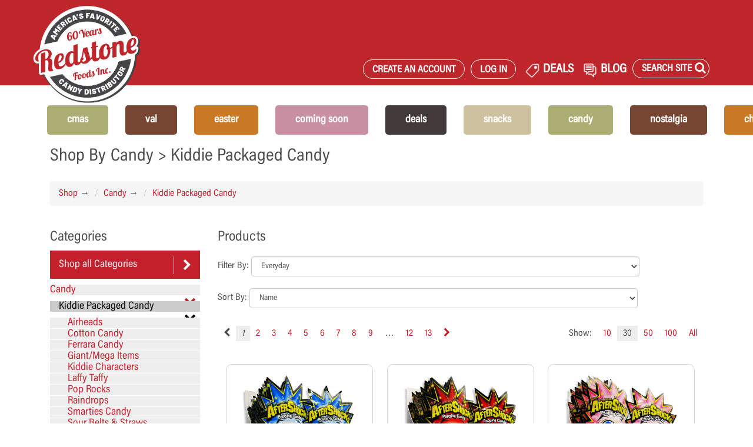

--- FILE ---
content_type: text/html; charset=utf-8
request_url: https://redstonefoods.com/categories/candy-kiddiepackaged?product_code=R&most_popular=Name
body_size: 23625
content:
<!DOCTYPE html>
<html prefix="og: http://ogp.me/ns#" xmlns="http://www.w3.org/1999/xhtml" xml:lang="en" lang="en">
<head itemscope itemtype="http://schema.org/WebPage">
    <title>Products By Category</title>
    <meta charset="UTF-8">
    <meta http-equiv="content-type" content="text/html; charset=utf-8">
    <meta name="viewport" content="width=device-width, initial-scale=1">
    <meta http-equiv="X-UA-Compatible" content="IE=edge,chrome=1">


        <meta name="description" content="A premier distributor of specialty candy, glass bottle soda and fancy food items.">
    <meta name="keywords" content="redstone, foods, candy, glass bottle, soda, food, beverages, chocolate, christmas, easter, valentines, DEALS, energy drinks, sugarfree, snacks">

    <!--[if lt IE 9]>
    <script async src="http://html5shim.googlecode.com/svn/trunk/html5.js"></script>
    <![endif]-->
    <!--link rel="stylesheet" href="//fonts.googleapis.com/css?family=Lobster|Merriweather:400italic,700italic" />-->
    <link rel="stylesheet" href="//netdna.bootstrapcdn.com/bootstrap/3.1.1/css/bootstrap.min.css" />
    <link rel="stylesheet" href="//netdna.bootstrapcdn.com/font-awesome/4.0.3/css/font-awesome.css" />

    <link rel="stylesheet" href='/assets/application-20260113.css' media='all' xxdata-turbolinks-track='reload' />
    <link rel="stylesheet" href="/css/print/print_global.css" media="print" />
    <link rel="stylesheet" href="/css/print/order_print.css" media="print" />
    <link rel="stylesheet" href="/css/print/user_print.css" media="print" />

    <!-- BEGIN _google_analytics -->

    <script async src="https://www.googletagmanager.com/gtag/js?id=G-8WY3GVZ3FP"></script>
    <script>
        window.dataLayer = window.dataLayer || [];
        function gtag() { dataLayer.push(arguments); }
        gtag('js', new Date());

        gtag('config', 'G-8WY3GVZ3FP');
    </script>

    <!-- Global site tag (gtag.js) - Google Ads: 975853503 -->
    <script async src="https://www.googletagmanager.com/gtag/js?id=AW-975853503"></script>
    <script>
        window.dataLayer = window.dataLayer || [];
        function gtag() { dataLayer.push(arguments); }
        gtag('js', new Date());

        gtag('config', 'AW-975853503');
    </script>

    <!-- BEGIN _google_tagmanager -->

    <!-- Google Tag Manager -->
    <script>
    (function (w, d, s, l, i) {
            w[l] = w[l] || []; w[l].push({
                'gtm.start':
                    new Date().getTime(), event: 'gtm.js'
            }); var f = d.getElementsByTagName(s)[0],
                j = d.createElement(s), dl = l != 'dataLayer' ? '&l=' + l : ''; j.async = true; j.src =
                    'https://www.googletagmanager.com/gtm.js?id=' + i + dl; f.parentNode.insertBefore(j, f);
        })(window, document, 'script', 'dataLayer', 'GTM-WK4QMF33');</script>
    <!-- End Google Tag Manager -->


<!-- END _google_tagmanager -->



<!-- END _google_analytics -->



    <script type="text/javascript" src="/packs/js/application-88c91b6682f758cdbf16.js"></script>

    <script type="text/javascript" src="//use.typekit.net/ogf2oab.js"></script>
    <script type="text/javascript">try { Typekit.load(); } catch (e) { }</script>
    <script type="text/javascript" src="/js/site-20250303.js" class="IGNORELINEDIFFS"></script>


<script type="text/javascript">!function(T,l,y){var S=T.location,k="script",D="instrumentationKey",C="ingestionendpoint",I="disableExceptionTracking",E="ai.device.",b="toLowerCase",w="crossOrigin",N="POST",e="appInsightsSDK",t=y.name||"appInsights";(y.name||T[e])&&(T[e]=t);var n=T[t]||function(d){var g=!1,f=!1,m={initialize:!0,queue:[],sv:"5",version:2,config:d};function v(e,t){var n={},a="Browser";return n[E+"id"]=a[b](),n[E+"type"]=a,n["ai.operation.name"]=S&&S.pathname||"_unknown_",n["ai.internal.sdkVersion"]="javascript:snippet_"+(m.sv||m.version),{time:function(){var e=new Date;function t(e){var t=""+e;return 1===t.length&&(t="0"+t),t}return e.getUTCFullYear()+"-"+t(1+e.getUTCMonth())+"-"+t(e.getUTCDate())+"T"+t(e.getUTCHours())+":"+t(e.getUTCMinutes())+":"+t(e.getUTCSeconds())+"."+((e.getUTCMilliseconds()/1e3).toFixed(3)+"").slice(2,5)+"Z"}(),iKey:e,name:"Microsoft.ApplicationInsights."+e.replace(/-/g,"")+"."+t,sampleRate:100,tags:n,data:{baseData:{ver:2}}}}var h=d.url||y.src;if(h){function a(e){var t,n,a,i,r,o,s,c,u,p,l;g=!0,m.queue=[],f||(f=!0,t=h,s=function(){var e={},t=d.connectionString;if(t)for(var n=t.split(";"),a=0;a<n.length;a++){var i=n[a].split("=");2===i.length&&(e[i[0][b]()]=i[1])}if(!e[C]){var r=e.endpointsuffix,o=r?e.location:null;e[C]="https://"+(o?o+".":"")+"dc."+(r||"services.visualstudio.com")}return e}(),c=s[D]||d[D]||"",u=s[C],p=u?u+"/v2/track":d.endpointUrl,(l=[]).push((n="SDK LOAD Failure: Failed to load Application Insights SDK script (See stack for details)",a=t,i=p,(o=(r=v(c,"Exception")).data).baseType="ExceptionData",o.baseData.exceptions=[{typeName:"SDKLoadFailed",message:n.replace(/\./g,"-"),hasFullStack:!1,stack:n+"\nSnippet failed to load ["+a+"] -- Telemetry is disabled\nHelp Link: https://go.microsoft.com/fwlink/?linkid=2128109\nHost: "+(S&&S.pathname||"_unknown_")+"\nEndpoint: "+i,parsedStack:[]}],r)),l.push(function(e,t,n,a){var i=v(c,"Message"),r=i.data;r.baseType="MessageData";var o=r.baseData;return o.message='AI (Internal): 99 message:"'+("SDK LOAD Failure: Failed to load Application Insights SDK script (See stack for details) ("+n+")").replace(/\"/g,"")+'"',o.properties={endpoint:a},i}(0,0,t,p)),function(e,t){if(JSON){var n=T.fetch;if(n&&!y.useXhr)n(t,{method:N,body:JSON.stringify(e),mode:"cors"});else if(XMLHttpRequest){var a=new XMLHttpRequest;a.open(N,t),a.setRequestHeader("Content-type","application/json"),a.send(JSON.stringify(e))}}}(l,p))}function i(e,t){f||setTimeout(function(){!t&&m.core||a()},500)}var e=function(){var n=l.createElement(k);n.src=h;var e=y[w];return!e&&""!==e||"undefined"==n[w]||(n[w]=e),n.onload=i,n.onerror=a,n.onreadystatechange=function(e,t){"loaded"!==n.readyState&&"complete"!==n.readyState||i(0,t)},n}();y.ld<0?l.getElementsByTagName("head")[0].appendChild(e):setTimeout(function(){l.getElementsByTagName(k)[0].parentNode.appendChild(e)},y.ld||0)}try{m.cookie=l.cookie}catch(p){}function t(e){for(;e.length;)!function(t){m[t]=function(){var e=arguments;g||m.queue.push(function(){m[t].apply(m,e)})}}(e.pop())}var n="track",r="TrackPage",o="TrackEvent";t([n+"Event",n+"PageView",n+"Exception",n+"Trace",n+"DependencyData",n+"Metric",n+"PageViewPerformance","start"+r,"stop"+r,"start"+o,"stop"+o,"addTelemetryInitializer","setAuthenticatedUserContext","clearAuthenticatedUserContext","flush"]),m.SeverityLevel={Verbose:0,Information:1,Warning:2,Error:3,Critical:4};var s=(d.extensionConfig||{}).ApplicationInsightsAnalytics||{};if(!0!==d[I]&&!0!==s[I]){var c="onerror";t(["_"+c]);var u=T[c];T[c]=function(e,t,n,a,i){var r=u&&u(e,t,n,a,i);return!0!==r&&m["_"+c]({message:e,url:t,lineNumber:n,columnNumber:a,error:i}),r},d.autoExceptionInstrumented=!0}return m}(y.cfg);function a(){y.onInit&&y.onInit(n)}(T[t]=n).queue&&0===n.queue.length?(n.queue.push(a),n.trackPageView({})):a()}(window,document,{
src: "https://js.monitor.azure.com/scripts/b/ai.2.min.js", // The SDK URL Source
crossOrigin: "anonymous", 
cfg: { // Application Insights Configuration
    connectionString: 'InstrumentationKey=ee3eca93-1fbf-47f8-8877-ca8311c214b8;IngestionEndpoint=https://eastus-8.in.applicationinsights.azure.com/;LiveEndpoint=https://eastus.livediagnostics.monitor.azure.com/'
}});</script></head>

<body class="category-browser" data-no-turbolink="true" data-turbolinks="false">
    <!-- BEGIN _google_tagmanagerbody -->

    <!-- Google Tag Manager (noscript) -->
    <noscript>
        <iframe src="https://www.googletagmanager.com/ns.html?id=GTM-WK4QMF33"
                height="0" width="0" style="display:none;visibility:hidden"></iframe>
    </noscript>
    <!-- End Google Tag Manager (noscript) -->

    <script type="text/javascript">_linkedin_partner_id = "7385060"; window._linkedin_data_partner_ids = window._linkedin_data_partner_ids || []; window._linkedin_data_partner_ids.push(_linkedin_partner_id);</script>
    <script type="text/javascript">(function(l) { if (!l){window.lintrk = function(a,b){window.lintrk.q.push([a,b])}; window.lintrk.q=[]} var s = document.getElementsByTagName("script")[0]; var b = document.createElement("script"); b.type = "text/javascript";b.async = true; b.src = "https://snap.licdn.com/li.lms-analytics/insight.min.js"; s.parentNode.insertBefore(b, s);})(window.lintrk);</script> <noscript> <img height="1" width="1" style="display:none;" alt="" src="https://px.ads.linkedin.com/collect/?pid=7385060&fmt=gif" /> </noscript>

<!-- END _google_tagmanagerbody -->

        <div class="mobile-menu">
    <a><h1 class="fix-content-wrap goback center">&laquo; Back</h1></a>
    <div class="mobile-icons center pt-15 mb-30">
    <div class="col-xs-6">
      <a href="/registernew">
        <i class="fa fa-user"></i>
      </a> 
      <p class='' style="color:#c3202b; font-size: 15px">Sign Up</p>
    </div>
    <div class="col-xs-6">
      <a href="/Identity/Account/Login">
        <i class="fa fa-sign-in"></i>
      </a> 
      <p class='' style="color:#c3202b; font-size: 15px">Log In</p>
    </div>
 
  <div class="clearfix"></div>
</div>


    <div class="welcome-search-container">
        <div class="alt-search" style="height: 40px">
            <form novalidate="novalidate" class="simple_form q" action="/productsadvanced" accept-charset="UTF-8" method="get">
                <div class="form-group string required q_vendor_name_or_full_text_search_cont_all"><input class="form-control string required form-control-mobile" placeholder="Product Search" type="text" name="q[vendor_name_or_full_text_search_cont_all]" id="q_vendor_name_or_full_text_search_cont_all_mobile"></div>
                <button name="button" type="submit" class="button postfix">
                    <i class="fa fa-search icon-search"></i>
                </button>
                <input type="hidden" name="commit" value="mobile" />

            </form>
            <div class="clearfix"></div>
        </div>
    </div>

<div class="center pt-15 pb-15">
<p class="top-link">
            <a href="/favorites">Favorite Products</a>
        </p>
    <p class="top-link">
        <a href="/">Home</a>
    </p>

            <p><a class="mobile-inner-link" data-menu="mobile-CMAS">CMAS</a></p> 
            <p><a class="mobile-inner-link" data-menu="mobile-Val">Val</a></p> 
            <p><a class="mobile-inner-link" data-menu="mobile-EASTER">EASTER</a></p> 
            <p><a href="/comingsoon">COMING SOON</a></p>
            <p><a class="mobile-inner-link" data-menu="mobile-DEALS">DEALS</a></p> 
            <p><a class="mobile-inner-link" data-menu="mobile-SNACKS">SNACKS</a></p> 
            <p><a class="mobile-inner-link" data-menu="mobile-CANDY">CANDY</a></p> 
            <p><a class="mobile-inner-link" data-menu="mobile-NOSTALGIA">NOSTALGIA</a></p> 
            <p><a class="mobile-inner-link" data-menu="mobile-CHOC">CHOC</a></p> 
            <p><a class="mobile-inner-link" data-menu="mobile-SODA">SODA</a></p> 
</div>
</div>

<style>
    .mobilemegablock{
        text-align:center;
    }
    .mobilemegablockimg{
        margin-left:auto;
        margin-right:auto;
    }
</style>
        <div class="inner-mobile-menu mobile-CMAS center">
            <a><h1 class="goback center">&laquo; Back</h1></a>
            <div class="mobile-icons center pt-15 mb-30">
    <div class="col-xs-6">
      <a href="/registernew">
        <i class="fa fa-user"></i>
      </a> 
      <p class='' style="color:#c3202b; font-size: 15px">Sign Up</p>
    </div>
    <div class="col-xs-6">
      <a href="/Identity/Account/Login">
        <i class="fa fa-sign-in"></i>
      </a> 
      <p class='' style="color:#c3202b; font-size: 15px">Log In</p>
    </div>
 
  <div class="clearfix"></div>
</div>


            <div class="mobilemegablock">
                <a  href="https://redstonefoods.com/productsadvanced?q%5Bvendor_name_or_full_text_search_cont_all%5D=&amp;button=&amp;commit=header#page%3D1%26q%255Bvendor_name_or_full_text_search_cont_all%255D%3D%26q%255Bs%255D%3Dpastquarter%2520desc%26search_mode%3Dadvanced%26q%255Bitem_number_cont%255D%3D%26q%255Bupc_cont%255D%3D%26q%255Bvendor_name_cont%255D%3D%26q%255Bcolor_cont%255D%3D%26q%255Bkosher_code%255D%3D%26q%255Bholiday_codes_mask_in%255D%255B%255D%3DC%26q%255Bholiday_codes_mask_in%255D%255B%255D%3DQ%26commit%3DSearch" onclick='this.setAttribute("href","/goto?menublock=3");'>
                    <div class="mobilemegablockimg megablockimg" style="background-image:url(/MenuBlocks/3-97300.jpg);">

                    </div>
                </a>
                <br />
                <span>CHRISTMAS</span>
                <br />
                <a href="https://redstonefoods.com/productsadvanced?q%5Bvendor_name_or_full_text_search_cont_all%5D=&amp;button=&amp;commit=header#page%3D1%26q%255Bvendor_name_or_full_text_search_cont_all%255D%3D%26q%255Bs%255D%3Dpastquarter%2520desc%26search_mode%3Dadvanced%26q%255Bitem_number_cont%255D%3D%26q%255Bupc_cont%255D%3D%26q%255Bvendor_name_cont%255D%3D%26q%255Bcolor_cont%255D%3D%26q%255Bkosher_code%255D%3D%26q%255Bholiday_codes_mask_in%255D%255B%255D%3DC%26q%255Bholiday_codes_mask_in%255D%255B%255D%3DQ%26commit%3DSearch" onclick='this.setAttribute("href","/goto?menublock=3");'>Shop now</a>
                <hr />
            </div>
                    <p><a href="/categories/bulk?product_code=C">BULK</a></p>
                    <p><a href="/categories/chocolates?product_code=C">CHOCOLATE</a></p>
                    <p><a href="/categories/candy-concessionstand?product_code=C">CONCESSION STAND</a></p>
                    <p><a href="/categories/gourmetfood?product_code=C">GOURMET</a></p>
                    <p><a href="/categories/candy-gummiespackag?product_code=C">GUMMIES PACKAGED</a></p>
                    <p><a href="/categories/candy-kiddiepackaged?product_code=C">KIDDIE PACKAGED</a></p>
                    <p><a href="/categories/liqueurfilledf?product_code=C">LIQUEUR CHOCOLATES</a></p>
                    <p><a href="/categories/nostalgia?product_code=C">NOSTALGIA</a></p>
        </div>
        <div class="inner-mobile-menu mobile-Val center">
            <a><h1 class="goback center">&laquo; Back</h1></a>
            <div class="mobile-icons center pt-15 mb-30">
    <div class="col-xs-6">
      <a href="/registernew">
        <i class="fa fa-user"></i>
      </a> 
      <p class='' style="color:#c3202b; font-size: 15px">Sign Up</p>
    </div>
    <div class="col-xs-6">
      <a href="/Identity/Account/Login">
        <i class="fa fa-sign-in"></i>
      </a> 
      <p class='' style="color:#c3202b; font-size: 15px">Log In</p>
    </div>
 
  <div class="clearfix"></div>
</div>


            <div class="mobilemegablock">
                <a  href="https://redstonefoods.com/productsadvanced?page=1&amp;q%5Bvendor_name_or_full_text_search_cont_all%5D=&amp;q%5Bs%5D=pastquarter%20desc&amp;search_mode=advanced&amp;q%5Bitem_number_cont%5D=&amp;q%5Bupc_cont%5D=&amp;q%5Bvendor_name_cont%5D=&amp;q%5Bcolor_cont%5D=&amp;q%5Bkosher_code%5D=&amp;q%5Bholiday_codes_mask_in%5D%5B%5D=V&amp;q%5Bholiday_codes_mask_in%5D%5B%5D=Q&amp;commit=Search&amp;ShowThumbs=False" onclick='this.setAttribute("href","/goto?menublock=19");'>
                    <div class="mobilemegablockimg megablockimg" style="background-image:url(/MenuBlocks/19-92000s.jpg);">

                    </div>
                </a>
                <br />
                <span>Valentine&#x27;s Day</span>
                <br />
                <a href="https://redstonefoods.com/productsadvanced?page=1&amp;q%5Bvendor_name_or_full_text_search_cont_all%5D=&amp;q%5Bs%5D=pastquarter%20desc&amp;search_mode=advanced&amp;q%5Bitem_number_cont%5D=&amp;q%5Bupc_cont%5D=&amp;q%5Bvendor_name_cont%5D=&amp;q%5Bcolor_cont%5D=&amp;q%5Bkosher_code%5D=&amp;q%5Bholiday_codes_mask_in%5D%5B%5D=V&amp;q%5Bholiday_codes_mask_in%5D%5B%5D=Q&amp;commit=Search&amp;ShowThumbs=False" onclick='this.setAttribute("href","/goto?menublock=19");'>Shop now</a>
                <hr />
            </div>
                    <p><a href="/categories/bulk?product_code=V">BULK</a></p>
                    <p><a href="/categories/chocolates?product_code=V">chocolates</a></p>
                    <p><a href="/categories/candy-concessionstand?product_code=V">CONCESSION STAND</a></p>
                    <p><a href="/categories/candy-gummiespackag?product_code=V">gummies packaged</a></p>
                    <p><a href="/productsadvanced?page=1&amp;q%5Bvendor_name_or_full_text_search_cont_all%5D=&amp;q%5Bs%5D=pastquarter%20desc&amp;search_mode=advanced&amp;q%5Bitem_number_cont%5D=&amp;q%5Bupc_cont%5D=&amp;q%5Bvendor_name_cont%5D=jelly%20belly&amp;q%5Bcolor_cont%5D=&amp;q%5Bkosher_code%5D=&amp;q%5Bholiday_codes_mask_in%5D%5B%5D=V&amp;q%5Bholiday_codes_mask_in%5D%5B%5D=Q&amp;commit=Search&amp;ShowThumbs=False">Jelly Belly</a></p>
                    <p><a href="/categories/candy-kiddiepackaged?product_code=V">kiddie packaged</a></p>
        </div>
        <div class="inner-mobile-menu mobile-EASTER center">
            <a><h1 class="goback center">&laquo; Back</h1></a>
            <div class="mobile-icons center pt-15 mb-30">
    <div class="col-xs-6">
      <a href="/registernew">
        <i class="fa fa-user"></i>
      </a> 
      <p class='' style="color:#c3202b; font-size: 15px">Sign Up</p>
    </div>
    <div class="col-xs-6">
      <a href="/Identity/Account/Login">
        <i class="fa fa-sign-in"></i>
      </a> 
      <p class='' style="color:#c3202b; font-size: 15px">Log In</p>
    </div>
 
  <div class="clearfix"></div>
</div>


            <div class="mobilemegablock">
                <a  href="https://redstonefoods.com/productsadvanced?search_mode=advanced&amp;q[vendor_name_or_full_text_search_cont_all]=&amp;q[item_number_cont]=&amp;q[upc_cont]=&amp;q[vendor_name_cont]=&amp;q[color_cont]=&amp;q[kosher_code]=&amp;q[sugarfree]=0&amp;q[holiday_codes_mask_in][]=E&amp;q[new_arrivals]=0&amp;commit=Search" onclick='this.setAttribute("href","/goto?menublock=16");'>
                    <div class="mobilemegablockimg megablockimg" style="background-image:url(/MenuBlocks/16-50234.jpg);">

                    </div>
                </a>
                <br />
                <span>EASTER</span>
                <br />
                <a href="https://redstonefoods.com/productsadvanced?search_mode=advanced&amp;q[vendor_name_or_full_text_search_cont_all]=&amp;q[item_number_cont]=&amp;q[upc_cont]=&amp;q[vendor_name_cont]=&amp;q[color_cont]=&amp;q[kosher_code]=&amp;q[sugarfree]=0&amp;q[holiday_codes_mask_in][]=E&amp;q[new_arrivals]=0&amp;commit=Search" onclick='this.setAttribute("href","/goto?menublock=16");'>Shop now</a>
                <hr />
            </div>
                    <p><a href="/categories/bulk?product_code=E">BULK</a></p>
                    <p><a href="/categories/chocolates?product_code=E">CHOCOLATES</a></p>
                    <p><a href="/categories/candy-concessionstand?product_code=E">CONCESSION STAND</a></p>
                    <p><a href="/categories/candy-gummiespackag?product_code=E">GUMMIES PACKAGED</a></p>
                    <p><a href="/productsadvanced?page=1&amp;q%5Bvendor_name_or_full_text_search_cont_all%5D=&amp;q%5Bs%5D=pastquarter%20desc&amp;search_mode=advanced&amp;q%5Bitem_number_cont%5D=&amp;q%5Bupc_cont%5D=&amp;q%5Bvendor_name_cont%5D=jelly%20belly&amp;q%5Bcolor_cont%5D=&amp;q%5Bkosher_code%5D=&amp;q%5Bholiday_codes_mask_in%5D%5B%5D=E&amp;q%5Bholiday_codes_mask_in%5D%5B%5D=Q&amp;commit=Search&amp;ShowThumbs=False">Jelly Belly</a></p>
                    <p><a href="/categories/candy-kiddiepackaged?product_code=E">KIDDIE PACKAGED</a></p>
        </div>
        <div class="inner-mobile-menu mobile-DEALS center">
            <a><h1 class="goback center">&laquo; Back</h1></a>
            <div class="mobile-icons center pt-15 mb-30">
    <div class="col-xs-6">
      <a href="/registernew">
        <i class="fa fa-user"></i>
      </a> 
      <p class='' style="color:#c3202b; font-size: 15px">Sign Up</p>
    </div>
    <div class="col-xs-6">
      <a href="/Identity/Account/Login">
        <i class="fa fa-sign-in"></i>
      </a> 
      <p class='' style="color:#c3202b; font-size: 15px">Log In</p>
    </div>
 
  <div class="clearfix"></div>
</div>


            <div class="mobilemegablock">
                <a  href="https://redstonefoods.com/deals" onclick='this.setAttribute("href","/goto?menublock=11");'>
                    <div class="mobilemegablockimg megablockimg" style="background-image:url(/MenuBlocks/11-deals.png);">

                    </div>
                </a>
                <br />
                <span>DEALS</span>
                <br />
                <a href="https://redstonefoods.com/deals" onclick='this.setAttribute("href","/goto?menublock=11");'>Shop now</a>
                <hr />
            </div>
                    <p><a href="/monthly_deals">MONTHLY DEALS</a></p>
                    <p><a href="/hot_deals">HOT DEALS</a></p>
        </div>
        <div class="inner-mobile-menu mobile-SNACKS center">
            <a><h1 class="goback center">&laquo; Back</h1></a>
            <div class="mobile-icons center pt-15 mb-30">
    <div class="col-xs-6">
      <a href="/registernew">
        <i class="fa fa-user"></i>
      </a> 
      <p class='' style="color:#c3202b; font-size: 15px">Sign Up</p>
    </div>
    <div class="col-xs-6">
      <a href="/Identity/Account/Login">
        <i class="fa fa-sign-in"></i>
      </a> 
      <p class='' style="color:#c3202b; font-size: 15px">Log In</p>
    </div>
 
  <div class="clearfix"></div>
</div>


            <div class="mobilemegablock">
                <a  href="https://redstonefoods.com/categories/snacks?product_code=R&amp;most_popular=Name" onclick='this.setAttribute("href","/goto?menublock=8");'>
                    <div class="mobilemegablockimg megablockimg" style="background-image:url(/MenuBlocks/8-612wh.jpg);">

                    </div>
                </a>
                <br />
                <span>SNACKS</span>
                <br />
                <a href="https://redstonefoods.com/categories/snacks?product_code=R&amp;most_popular=Name" onclick='this.setAttribute("href","/goto?menublock=8");'>Shop now</a>
                <hr />
            </div>
                    <p><a href="/categories/snacks-chips?product_code=R">CHIPS</a></p>
                    <p><a href="/categories/snacks-cookies">COOKIES</a></p>
                    <p><a href="/categories/snacks-pickles?product_code=R">PICKLES</a></p>
                    <p><a href="/categories/snacks-popcorn?product_code=R">POPCORN</a></p>
        </div>
        <div class="inner-mobile-menu mobile-CANDY center">
            <a><h1 class="goback center">&laquo; Back</h1></a>
            <div class="mobile-icons center pt-15 mb-30">
    <div class="col-xs-6">
      <a href="/registernew">
        <i class="fa fa-user"></i>
      </a> 
      <p class='' style="color:#c3202b; font-size: 15px">Sign Up</p>
    </div>
    <div class="col-xs-6">
      <a href="/Identity/Account/Login">
        <i class="fa fa-sign-in"></i>
      </a> 
      <p class='' style="color:#c3202b; font-size: 15px">Log In</p>
    </div>
 
  <div class="clearfix"></div>
</div>


            <div class="mobilemegablock">
                <a  href="categories/candy?product_code=R" onclick='this.setAttribute("href","/goto?menublock=4");'>
                    <div class="mobilemegablockimg megablockimg" style="background-image:url(/MenuBlocks/4-00811.jpg);">

                    </div>
                </a>
                <br />
                <span>Candy </span>
                <br />
                <a href="categories/candy?product_code=R" onclick='this.setAttribute("href","/goto?menublock=4");'>Shop now</a>
                <hr />
            </div>
                    <p><a href="/categories/bulk-candy?product_code=R">BULK</a></p>
                    <p><a href="/categories/candy?product_code=R">PACKAGED</a></p>
        </div>
        <div class="inner-mobile-menu mobile-NOSTALGIA center">
            <a><h1 class="goback center">&laquo; Back</h1></a>
            <div class="mobile-icons center pt-15 mb-30">
    <div class="col-xs-6">
      <a href="/registernew">
        <i class="fa fa-user"></i>
      </a> 
      <p class='' style="color:#c3202b; font-size: 15px">Sign Up</p>
    </div>
    <div class="col-xs-6">
      <a href="/Identity/Account/Login">
        <i class="fa fa-sign-in"></i>
      </a> 
      <p class='' style="color:#c3202b; font-size: 15px">Log In</p>
    </div>
 
  <div class="clearfix"></div>
</div>


            <div class="mobilemegablock">
                <a  href="/categories/nostalgia?product_code=R" onclick='this.setAttribute("href","/goto?menublock=5");'>
                    <div class="mobilemegablockimg megablockimg" style="background-image:url(/MenuBlocks/5-3001c.jpg);">

                    </div>
                </a>
                <br />
                <span>Nostalgia</span>
                <br />
                <a href="/categories/nostalgia?product_code=R" onclick='this.setAttribute("href","/goto?menublock=5");'>Shop now</a>
                <hr />
            </div>
                    <p><a href="/categories/nostalgia-nostalgiacandy?product_code=R">CANDY</a></p>
                    <p><a href="/categories/nostalgia-nostalgiachoc?product_code=R">CHOCOLATE</a></p>
                    <p><a href="/categories/nostalgia-nostalgiastick?product_code=R">STICK CANDY</a></p>
        </div>
        <div class="inner-mobile-menu mobile-CHOC center">
            <a><h1 class="goback center">&laquo; Back</h1></a>
            <div class="mobile-icons center pt-15 mb-30">
    <div class="col-xs-6">
      <a href="/registernew">
        <i class="fa fa-user"></i>
      </a> 
      <p class='' style="color:#c3202b; font-size: 15px">Sign Up</p>
    </div>
    <div class="col-xs-6">
      <a href="/Identity/Account/Login">
        <i class="fa fa-sign-in"></i>
      </a> 
      <p class='' style="color:#c3202b; font-size: 15px">Log In</p>
    </div>
 
  <div class="clearfix"></div>
</div>


            <div class="mobilemegablock">
                <a  href="categories/chocolates?product_code=R" onclick='this.setAttribute("href","/goto?menublock=6");'>
                    <div class="mobilemegablockimg megablockimg" style="background-image:url(/MenuBlocks/6-mi918416.jpg);">

                    </div>
                </a>
                <br />
                <span>Chocolate</span>
                <br />
                <a href="categories/chocolates?product_code=R" onclick='this.setAttribute("href","/goto?menublock=6");'>Shop now</a>
                <hr />
            </div>
                    <p><a href="/categories/bulk-chocolatesbulk?product_code=R">BULK - UNWRAPPED</a></p>
                    <p><a href="/categories/bulk-chocbulkwrappe?product_code=R">BULK - WRAPPED</a></p>
                    <p><a href="/categories/chocolates?product_code=R">PACKAGED</a></p>
                    <p><a href="/categories/liqueurfilledf">LIQUEUR FILLED</a></p>
        </div>
        <div class="inner-mobile-menu mobile-SODA center">
            <a><h1 class="goback center">&laquo; Back</h1></a>
            <div class="mobile-icons center pt-15 mb-30">
    <div class="col-xs-6">
      <a href="/registernew">
        <i class="fa fa-user"></i>
      </a> 
      <p class='' style="color:#c3202b; font-size: 15px">Sign Up</p>
    </div>
    <div class="col-xs-6">
      <a href="/Identity/Account/Login">
        <i class="fa fa-sign-in"></i>
      </a> 
      <p class='' style="color:#c3202b; font-size: 15px">Log In</p>
    </div>
 
  <div class="clearfix"></div>
</div>


            <div class="mobilemegablock">
                <a  href="https://redstonefoods.com/categories/beverages-sodas?product_code=R&amp;most_popular=Name" onclick='this.setAttribute("href","/goto?menublock=10");'>
                    <div class="mobilemegablockimg megablockimg" style="background-image:url(/MenuBlocks/10-r828.jpg);">

                    </div>
                </a>
                <br />
                <span>SODA</span>
                <br />
                <a href="https://redstonefoods.com/categories/beverages-sodas?product_code=R&amp;most_popular=Name" onclick='this.setAttribute("href","/goto?menublock=10");'>Shop now</a>
                <hr />
            </div>
                    <p><a href="/categories/beverages-sodas-bawls?product_code=R">BAWLS</a></p>
                    <p><a href="/categories/beverages-sodas-bostonamerica?product_code=R">BOSTON AMERICA</a></p>
                    <p><a href="/categories/beverages-sodas-boylansoda?product_code=R">BOYLAN</a></p>
                    <p><a href="/categories/beverages-sodas-calypso?product_code=R">CALYPSO</a></p>
                    <p><a href="/categories/beverages-sodas-clearlycanadian?product_code=R">CLEARLY CANADIAN</a></p>
                    <p><a href="/categories/beverages-sodas-dadssodas?product_code=R">DADS SODAS</a></p>
                    <p><a href="/categories/beverages-sodas-dublinsodas?product_code=R">DUBLIN</a></p>
                    <p><a href="/categories/beverages-sodas-orca?product_code=R">ORCA</a></p>
                    <p><a href="/categories/beverages-sodas-fitzs?product_code=R">FITZS</a></p>
                    <p><a href="/categories/beverages-sodas-frostiesodas?product_code=R">FROSTIE</a></p>
                    <p><a href="/categories/beverages-sodas-rocketfizzsoda?product_code=R">ROCKET FIZZ</a></p>
                    <p><a href="/categories/beverages-sodas-japanesemarble">RAUMUNE</a></p>
                    <p><a href="/categories/beverages-sodas-drpepperitems?product_code=R">SPECIALTY DR PEPPER</a></p>
                    <p><a href="/categories/beverages-sodas-warheadsodas?product_code=R">WARHEAD SODAS</a></p>
        </div>


    <!-- BEGIN _Header -->
<div class="header navbar-fixed-top">
    <div class="visible-xs ht-100">
        <div id="smalllogo">
            <a href="/">
                <img src="/images/anniversary/Redstone_60_Years_Logo.png" height="45" class="logotiny" alt="logo" />
            </a>
        </div>
        <button id="hamburger" type="button" class="navbar-toggle">
            <span class="icon-bar"></span>
            <span class="icon-bar"></span>
            <span class="icon-bar"></span>
        </button>
    </div>

    <div class="container header-container hidden-xs">
        <div class="container header-wrap">
            <div class="header-logo hidden-xs">
                <a href="/" class="logo hidden-xs">
                    <img src="/images/anniversary/Redstone_60_Years_Logo.png" height="145" class="logo" alt="logo" />
                </a>
            </div>
            <div class="header-extras">
                <div class="header-icons">
                    <!-- BEGIN _HeaderIcons -->
<a class="iconmenu btn visible-xs ml-0 mr-5 iconimg" href="/registernew" data-turbolinks="false">
    <i class='fa fa-user '></i>
</a>
<a class="iconmenu spacer hidden-sm hidden-xs hidden-md">&nbsp;</a>
<a class="iconmenu btn visible-xs ml-0 mr-5 iconimg IGNORELINEDIFFS" href="/Identity/Account/Login?returnUrl=%2Fcategories%2Fcandy-kiddiepackaged%3Fproduct_code%3DR%26most_popular%3DName" data-turbolinks="false">
    <i class='fa fa-sign-in '></i>
</a>
<a class="iconmenu spacer hidden-sm hidden-xs hidden-md">&nbsp;</a>
<a class="iconmenu btn hidden-xs white-over" href="/registernew" data-turbolinks="false">
    CREATE AN ACCOUNT
</a>
<a class="iconmenu spacer hidden-sm hidden-xs hidden-md">&nbsp;</a>
<a class="iconmenu btn hidden-xs white-over IGNORELINEDIFFS" href="/Identity/Account/Login?returnUrl=%2Fcategories%2Fcandy-kiddiepackaged%3Fproduct_code%3DR%26most_popular%3DName" data-turbolinks="false">
    LOG IN
</a>
<a class="iconmenu spacer hidden-sm hidden-xs hidden-md">&nbsp;</a>
<a class="iconmenu link" href="/deals" data-turbolinks="false">
    <img src="/images/spring2023/Redstone_Deals-01.png" height="24" width="24" class="iconmenu" alt="deals" align="middle" /><span class="iconmenu text hidden-sm hidden-xs hidden-md">DEALS</span>
</a>
<a class="iconmenu spacer hidden-sm hidden-xs hidden-md">&nbsp;</a>
<a class="iconmenu link" href="/candy-soda-blog" data-turbolinks="false">
    <img src="/images/spring2023/Redstone_Blog-01.png" height="24" width="24" class="iconmenu" alt="blog" align="middle" /><span class="iconmenu text hidden-sm hidden-xs hidden-md">BLOG</span>
</a>
<a class="iconmenu spacer hidden-sm hidden-xs hidden-md">&nbsp;</a>
<!-- END _HeaderIcons -->

                </div>
                <div class="header-search">
                    <!-- BEGIN _Search -->


    <div id="search-box" class="search">
        <form novalidate="novalidate" class="simple_form q" action="/productsadvanced" accept-charset="UTF-8" method="get">
            <div class="form-group string required q_vendor_name_or_full_text_search_cont_all">
                <input class="search-input quick-search" placeholder="SEARCH SITE" type="text" name="q[vendor_name_or_full_text_search_cont_all]" id="q_vendor_name_or_full_text_search_cont_all" />
            </div>
            <button name="button" type="submit" class="commit icon-search">
                <i class='fa fa-search '></i>
            </button>
            <input type="hidden" name="commit" value="header" />
        </form>  
     </div>

<script>
    //<![CDATA[

    $(document).ready(function () {
        $('.quick-search').val('');
    });

    //]]>
</script>
<!-- END _Search -->

                </div>
            </div>
        </div>
    </div>
</div>
<!-- END _Header -->
        <nav class="navbar navbar-admin navbar-collapse collapse navbar-fixed-top">
            <div class="container nopad">
                <ul class="nav navbar-nav">
                    <li class="dropdown">&nbsp;</li>
                </ul>
            </div>
        </nav>
        <nav id="nav-menus" class="navbar navbar-default navbar-collapse collapse navbar-fixed-top">
    <div class="container nopad">
        <ul class="nav navbar-nav">
            <li typeof="sioc:Page" about="/pages/inner" class="dropdown">
                <a href="/productsadvanced?page=1&amp;q%5Bvendor_name_or_full_text_search_cont_all%5D=&amp;q%5Bs%5D=pastquarter%20desc&amp;search_mode=advanced&amp;q%5Bitem_number_cont%5D=&amp;q%5Bupc_cont%5D=&amp;q%5Bvendor_name_cont%5D=&amp;q%5Bcolor_cont%5D=&amp;q%5Bkosher_code%5D=&amp;q%5Bholiday_codes_mask_in%5D%5B%5D=C&amp;q%5Bholiday_codes_mask_in%5D%5B%5D=Q&amp;commit=Search&amp;ShowThumbs=False" onclick='this.setAttribute("href","/goto?menu=200079");'>cmas</a>
            <ul id="submenu-200079" class="submenu category-cmas" style='width:800px'>
                <!-- dropdown-menu -->
                    <div class="column megablock">
                        <a href="https://redstonefoods.com/productsadvanced?q%5Bvendor_name_or_full_text_search_cont_all%5D=&amp;button=&amp;commit=header#page%3D1%26q%255Bvendor_name_or_full_text_search_cont_all%255D%3D%26q%255Bs%255D%3Dpastquarter%2520desc%26search_mode%3Dadvanced%26q%255Bitem_number_cont%255D%3D%26q%255Bupc_cont%255D%3D%26q%255Bvendor_name_cont%255D%3D%26q%255Bcolor_cont%255D%3D%26q%255Bkosher_code%255D%3D%26q%255Bholiday_codes_mask_in%255D%255B%255D%3DC%26q%255Bholiday_codes_mask_in%255D%255B%255D%3DQ%26commit%3DSearch" onclick='this.setAttribute("href","/goto?menublock=3");'>
                            <div class="megablockimg" style="background-image:url(/MenuBlocks/3-97300.jpg);">

                            </div>
                        </a>
                        <br />
                        <span>CHRISTMAS</span>
                        <br />
                        <a href="https://redstonefoods.com/productsadvanced?q%5Bvendor_name_or_full_text_search_cont_all%5D=&amp;button=&amp;commit=header#page%3D1%26q%255Bvendor_name_or_full_text_search_cont_all%255D%3D%26q%255Bs%255D%3Dpastquarter%2520desc%26search_mode%3Dadvanced%26q%255Bitem_number_cont%255D%3D%26q%255Bupc_cont%255D%3D%26q%255Bvendor_name_cont%255D%3D%26q%255Bcolor_cont%255D%3D%26q%255Bkosher_code%255D%3D%26q%255Bholiday_codes_mask_in%255D%255B%255D%3DC%26q%255Bholiday_codes_mask_in%255D%255B%255D%3DQ%26commit%3DSearch" onclick='this.setAttribute("href","/goto?menublock=3");'>Shop now</a>

                    </div>
                    <div class="column columns-2">
                        <li>
                            <a href="/categories/bulk?product_code=C" onclick='this.setAttribute("href","/goto?menu=200080");' class="bold">bulk</a>
                            <ul class="">
                            </ul>
                        </li>
                        <li>
                            <a href="/categories/chocolates?product_code=C" onclick='this.setAttribute("href","/goto?menu=200081");' class="bold">chocolate</a>
                            <ul class="">
                            </ul>
                        </li>
                        <li>
                            <a href="/categories/candy-concessionstand?product_code=C" onclick='this.setAttribute("href","/goto?menu=200082");' class="bold">concession stand</a>
                            <ul class="">
                            </ul>
                        </li>
                        <li>
                            <a href="/categories/gourmetfood?product_code=C" onclick='this.setAttribute("href","/goto?menu=200083");' class="bold">gourmet</a>
                            <ul class="">
                            </ul>
                        </li>
                        <li>
                            <a href="/categories/candy-gummiespackag?product_code=C" onclick='this.setAttribute("href","/goto?menu=200084");' class="bold">gummies packaged</a>
                            <ul class="">
                            </ul>
                        </li>
                        <li>
                            <a href="/categories/candy-kiddiepackaged?product_code=C" onclick='this.setAttribute("href","/goto?menu=200085");' class="bold">kiddie packaged</a>
                            <ul class="">
                            </ul>
                        </li>
                        <li>
                            <a href="/categories/liqueurfilledf?product_code=C" onclick='this.setAttribute("href","/goto?menu=200086");' class="bold">liqueur chocolates</a>
                            <ul class="">
                            </ul>
                        </li>
                        <li>
                            <a href="/categories/nostalgia?product_code=C" onclick='this.setAttribute("href","/goto?menu=200087");' class="bold">nostalgia</a>
                            <ul class="">
                            </ul>
                        </li>
</div>
 
                        </ul>
                </li>              <li typeof="sioc:Page" about="/pages/inner" class="dropdown">
                <a href="/productsadvanced?page=1&amp;q%5Bvendor_name_or_full_text_search_cont_all%5D=&amp;q%5Bs%5D=pastquarter%20desc&amp;search_mode=advanced&amp;q%5Bitem_number_cont%5D=&amp;q%5Bupc_cont%5D=&amp;q%5Bvendor_name_cont%5D=&amp;q%5Bcolor_cont%5D=&amp;q%5Bkosher_code%5D=&amp;q%5Bholiday_codes_mask_in%5D%5B%5D=V&amp;q%5Bholiday_codes_mask_in%5D%5B%5D=Q&amp;commit=Search&amp;ShowThumbs=False" onclick='this.setAttribute("href","/goto?menu=200098");'>val</a>
            <ul id="submenu-200098" class="submenu category-val" style='left:119px;width:800px'>
                <!-- dropdown-menu -->
                    <div class="column megablock">
                        <a href="https://redstonefoods.com/productsadvanced?page=1&amp;q%5Bvendor_name_or_full_text_search_cont_all%5D=&amp;q%5Bs%5D=pastquarter%20desc&amp;search_mode=advanced&amp;q%5Bitem_number_cont%5D=&amp;q%5Bupc_cont%5D=&amp;q%5Bvendor_name_cont%5D=&amp;q%5Bcolor_cont%5D=&amp;q%5Bkosher_code%5D=&amp;q%5Bholiday_codes_mask_in%5D%5B%5D=V&amp;q%5Bholiday_codes_mask_in%5D%5B%5D=Q&amp;commit=Search&amp;ShowThumbs=False" onclick='this.setAttribute("href","/goto?menublock=19");'>
                            <div class="megablockimg" style="background-image:url(/MenuBlocks/19-92000s.jpg);">

                            </div>
                        </a>
                        <br />
                        <span>Valentine&#x27;s Day</span>
                        <br />
                        <a href="https://redstonefoods.com/productsadvanced?page=1&amp;q%5Bvendor_name_or_full_text_search_cont_all%5D=&amp;q%5Bs%5D=pastquarter%20desc&amp;search_mode=advanced&amp;q%5Bitem_number_cont%5D=&amp;q%5Bupc_cont%5D=&amp;q%5Bvendor_name_cont%5D=&amp;q%5Bcolor_cont%5D=&amp;q%5Bkosher_code%5D=&amp;q%5Bholiday_codes_mask_in%5D%5B%5D=V&amp;q%5Bholiday_codes_mask_in%5D%5B%5D=Q&amp;commit=Search&amp;ShowThumbs=False" onclick='this.setAttribute("href","/goto?menublock=19");'>Shop now</a>

                    </div>
                    <div class="column columns-2">
                        <li>
                            <a href="/categories/bulk?product_code=V" onclick='this.setAttribute("href","/goto?menu=200099");' class="bold">bulk</a>
                            <ul class="">
                            </ul>
                        </li>
                        <li>
                            <a href="/categories/chocolates?product_code=V" onclick='this.setAttribute("href","/goto?menu=200100");' class="bold">chocolates</a>
                            <ul class="">
                            </ul>
                        </li>
                        <li>
                            <a href="/categories/candy-concessionstand?product_code=V" onclick='this.setAttribute("href","/goto?menu=200101");' class="bold">concession stand</a>
                            <ul class="">
                            </ul>
                        </li>
                        <li>
                            <a href="/categories/candy-gummiespackag?product_code=V" onclick='this.setAttribute("href","/goto?menu=200102");' class="bold">gummies packaged</a>
                            <ul class="">
                            </ul>
                        </li>
                        <li>
                            <a href="/productsadvanced?page=1&amp;q%5Bvendor_name_or_full_text_search_cont_all%5D=&amp;q%5Bs%5D=pastquarter%20desc&amp;search_mode=advanced&amp;q%5Bitem_number_cont%5D=&amp;q%5Bupc_cont%5D=&amp;q%5Bvendor_name_cont%5D=jelly%20belly&amp;q%5Bcolor_cont%5D=&amp;q%5Bkosher_code%5D=&amp;q%5Bholiday_codes_mask_in%5D%5B%5D=V&amp;q%5Bholiday_codes_mask_in%5D%5B%5D=Q&amp;commit=Search&amp;ShowThumbs=False" onclick='this.setAttribute("href","/goto?menu=200105");' class="bold">jelly belly</a>
                            <ul class="">
                            </ul>
                        </li>
                        <li>
                            <a href="/categories/candy-kiddiepackaged?product_code=V" onclick='this.setAttribute("href","/goto?menu=200103");' class="bold">kiddie packaged</a>
                            <ul class="">
                            </ul>
                        </li>
</div>
 
                        </ul>
                </li>              <li typeof="sioc:Page" about="/pages/inner" class="dropdown">
                <a href="/productsadvanced?search_mode=advanced&amp;q[vendor_name_or_full_text_search_cont_all]=&amp;q[item_number_cont]=&amp;q[upc_cont]=&amp;q[vendor_name_cont]=&amp;q[color_cont]=&amp;q[kosher_code]=&amp;q[sugarfree]=0&amp;q[holiday_codes_mask_in][]=E&amp;q[new_arrivals]=0&amp;commit=Search" onclick='this.setAttribute("href","/goto?menu=200070");'>easter</a>
            <ul id="submenu-200070" class="submenu category-easter" style='left:136px;width:800px'>
                <!-- dropdown-menu -->
                    <div class="column megablock">
                        <a href="https://redstonefoods.com/productsadvanced?search_mode=advanced&amp;q[vendor_name_or_full_text_search_cont_all]=&amp;q[item_number_cont]=&amp;q[upc_cont]=&amp;q[vendor_name_cont]=&amp;q[color_cont]=&amp;q[kosher_code]=&amp;q[sugarfree]=0&amp;q[holiday_codes_mask_in][]=E&amp;q[new_arrivals]=0&amp;commit=Search" onclick='this.setAttribute("href","/goto?menublock=16");'>
                            <div class="megablockimg" style="background-image:url(/MenuBlocks/16-50234.jpg);">

                            </div>
                        </a>
                        <br />
                        <span>EASTER</span>
                        <br />
                        <a href="https://redstonefoods.com/productsadvanced?search_mode=advanced&amp;q[vendor_name_or_full_text_search_cont_all]=&amp;q[item_number_cont]=&amp;q[upc_cont]=&amp;q[vendor_name_cont]=&amp;q[color_cont]=&amp;q[kosher_code]=&amp;q[sugarfree]=0&amp;q[holiday_codes_mask_in][]=E&amp;q[new_arrivals]=0&amp;commit=Search" onclick='this.setAttribute("href","/goto?menublock=16");'>Shop now</a>

                    </div>
                    <div class="column columns-2">
                        <li>
                            <a href="/categories/bulk?product_code=E" onclick='this.setAttribute("href","/goto?menu=200071");' class="bold">bulk</a>
                            <ul class="">
                            </ul>
                        </li>
                        <li>
                            <a href="/categories/chocolates?product_code=E" onclick='this.setAttribute("href","/goto?menu=200072");' class="bold">chocolates</a>
                            <ul class="">
                            </ul>
                        </li>
                        <li>
                            <a href="/categories/candy-concessionstand?product_code=E" onclick='this.setAttribute("href","/goto?menu=200073");' class="bold">concession stand</a>
                            <ul class="">
                            </ul>
                        </li>
                        <li>
                            <a href="/categories/candy-gummiespackag?product_code=E" onclick='this.setAttribute("href","/goto?menu=200074");' class="bold">gummies packaged</a>
                            <ul class="">
                            </ul>
                        </li>
                        <li>
                            <a href="/productsadvanced?page=1&amp;q%5Bvendor_name_or_full_text_search_cont_all%5D=&amp;q%5Bs%5D=pastquarter%20desc&amp;search_mode=advanced&amp;q%5Bitem_number_cont%5D=&amp;q%5Bupc_cont%5D=&amp;q%5Bvendor_name_cont%5D=jelly%20belly&amp;q%5Bcolor_cont%5D=&amp;q%5Bkosher_code%5D=&amp;q%5Bholiday_codes_mask_in%5D%5B%5D=E&amp;q%5Bholiday_codes_mask_in%5D%5B%5D=Q&amp;commit=Search&amp;ShowThumbs=False" onclick='this.setAttribute("href","/goto?menu=200106");' class="bold">jelly belly</a>
                            <ul class="">
                            </ul>
                        </li>
                        <li>
                            <a href="/categories/candy-kiddiepackaged?product_code=E" onclick='this.setAttribute("href","/goto?menu=200075");' class="bold">kiddie packaged</a>
                            <ul class="">
                            </ul>
                        </li>
</div>
 
                        </ul>
                </li>              <li typeof="sioc:Page" about="/pages/inner" class="dropdown">
                <a href="/comingsoon" onclick='this.setAttribute("href","/goto?menu=200077");'>coming soon</a>
                </li>              <li typeof="sioc:Page" about="/pages/inner" class="dropdown">
                <a href="/deals" onclick='this.setAttribute("href","/goto?menu=200036");'>deals</a>
            <ul id="submenu-200036" class="submenu category-deals" style='left:417px;width:800px'>
                <!-- dropdown-menu -->
                    <div class="column megablock">
                        <a href="https://redstonefoods.com/deals" onclick='this.setAttribute("href","/goto?menublock=11");'>
                            <div class="megablockimg" style="background-image:url(/MenuBlocks/11-deals.png);">

                            </div>
                        </a>
                        <br />
                        <span>DEALS</span>
                        <br />
                        <a href="https://redstonefoods.com/deals" onclick='this.setAttribute("href","/goto?menublock=11");'>Shop now</a>

                    </div>
                    <div class="column columns-2">
                        <li>
                            <a href="/monthly_deals" onclick='this.setAttribute("href","/goto?menu=200037");' class="bold">monthly deals</a>
                            <ul class="">
                            </ul>
                        </li>
                        <li>
                            <a href="/hot_deals" onclick='this.setAttribute("href","/goto?menu=200038");' class="bold">hot deals</a>
                            <ul class="">
                            </ul>
                        </li>
</div>
 
                        </ul>
                </li>              <li typeof="sioc:Page" about="/pages/inner" class="dropdown">
                <a href="/categories/snacks?product_code=R" onclick='this.setAttribute("href","/goto?menu=200027");'>snacks</a>
            <ul id="submenu-200027" class="submenu category-snacks" style='left:603px;width:800px'>
                <!-- dropdown-menu -->
                    <div class="column megablock">
                        <a href="https://redstonefoods.com/categories/snacks?product_code=R&amp;most_popular=Name" onclick='this.setAttribute("href","/goto?menublock=8");'>
                            <div class="megablockimg" style="background-image:url(/MenuBlocks/8-612wh.jpg);">

                            </div>
                        </a>
                        <br />
                        <span>SNACKS</span>
                        <br />
                        <a href="https://redstonefoods.com/categories/snacks?product_code=R&amp;most_popular=Name" onclick='this.setAttribute("href","/goto?menublock=8");'>Shop now</a>

                    </div>
                    <div class="column columns-2">
                        <li>
                            <a href="/categories/snacks-chips?product_code=R" onclick='this.setAttribute("href","/goto?menu=200032");' class="bold">chips</a>
                            <ul class="">
                            </ul>
                        </li>
                        <li>
                            <a href="/categories/snacks-cookies" onclick='this.setAttribute("href","/goto?menu=200033");' class="bold">cookies</a>
                            <ul class="">
                            </ul>
                        </li>
                        <li>
                            <a href="/categories/snacks-pickles?product_code=R" onclick='this.setAttribute("href","/goto?menu=200030");' class="bold">pickles</a>
                            <ul class="">
                            </ul>
                        </li>
                        <li>
                            <a href="/categories/snacks-popcorn?product_code=R" onclick='this.setAttribute("href","/goto?menu=200034");' class="bold">popcorn</a>
                            <ul class="">
                            </ul>
                        </li>
</div>
 
                        </ul>
                </li>              <li typeof="sioc:Page" about="/pages/inner" class="dropdown">
                <a href="/categories/candy?product_code=R" onclick='this.setAttribute("href","/goto?menu=1041");'>candy</a>
            <ul id="submenu-1041" class="submenu category-candy" style='left:-199px;width:1100px'>
                <!-- dropdown-menu -->
                    <div class="column megablock">
                        <a href="categories/candy?product_code=R" onclick='this.setAttribute("href","/goto?menublock=4");'>
                            <div class="megablockimg" style="background-image:url(/MenuBlocks/4-00811.jpg);">

                            </div>
                        </a>
                        <br />
                        <span>Candy </span>
                        <br />
                        <a href="categories/candy?product_code=R" onclick='this.setAttribute("href","/goto?menublock=4");'>Shop now</a>

                    </div>
                    <div class="column columns-3">
                        <li>
                            <a href="/categories/bulk-candy?product_code=R" onclick='this.setAttribute("href","/goto?menu=1060");' class="bold">bulk</a>
                            <ul class="">
                                    <li>
                                        <a href="/categories/bulk-candy-gummiesbulkunw" onclick='this.setAttribute("href","/goto?menu=1082");'>gummies bulk</a>
                                    </li>
                                    <li>
                                        <a href="/categories/bulk-candy-bulkcandyunwra-jellybellybulk?product_code=R" onclick='this.setAttribute("href","/goto?menu=1083");'>jelly belly bulk</a>
                                    </li>
                                    <li>
                                        <a href="/categories/bulk-candy-bulkcandyunwra-licoricebulkun?product_code=R" onclick='this.setAttribute("href","/goto?menu=1084");'>licorice bulk</a>
                                    </li>
                                    <li>
                                        <a href="/categories/sugarfree-sfbulkcandy?product_code=R" onclick='this.setAttribute("href","/goto?menu=1114");'>sugarfree</a>
                                    </li>
                                    <li>
                                        <a href="/categories/bulk-candy-bulkcandywrapp-sweettaffy?product_code=R" onclick='this.setAttribute("href","/goto?menu=1081");'>sweet taffy</a>
                                    </li>
                                    <li>
                                        <a href="/categories/bulk-candy-bulkcandywrapp-taffytown?product_code=R" onclick='this.setAttribute("href","/goto?menu=1080");'>taffy town</a>
                                    </li>
                            </ul>
                        </li>
</div>
                    <div class="column columns-3">
                        <li>
                            <a href="/categories/candy?product_code=R" onclick='this.setAttribute("href","/goto?menu=1063");' class="bold">packaged</a>
                            <ul class="">
                                    <li>
                                        <a href="/categories/candy-gummiespackag-albanese?product_code=R" onclick='this.setAttribute("href","/goto?menu=1110");'>albanese</a>
                                    </li>
                                    <li>
                                        <a href="/categories/candy-bostonamerica?product_code=R" onclick='this.setAttribute("href","/goto?menu=1064");'>boston america</a>
                                    </li>
                                    <li>
                                        <a href="/categories/candy-concessionstand?product_code=R" onclick='this.setAttribute("href","/goto?menu=1065");'>concession stand</a>
                                    </li>
                                    <li>
                                        <a href="/categories/candy-gummiespackag?product_code=R" onclick='this.setAttribute("href","/goto?menu=1067");'>gummies</a>
                                    </li>
                                    <li>
                                        <a href="/categories/candy-hispaniccandy?product_code=R" onclick='this.setAttribute("href","/goto?menu=1068");'>hispanic candy</a>
                                    </li>
                                    <li>
                                        <a href="/categories/candy-hotlix?product_code=R" onclick='this.setAttribute("href","/goto?menu=1069");'>hotlix</a>
                                    </li>
                                    <li>
                                        <a href="/categories/candy-japanesecandy?product_code=R" onclick='this.setAttribute("href","/goto?menu=1070");'>japanese candy</a>
                                    </li>
                                    <li>
                                        <a href="/categories/candy-jellspackaged?product_code=R" onclick='this.setAttribute("href","/goto?menu=1071");'>jells</a>
                                    </li>
                                    <li>
                                        <a href="/categories/candy-jellybellypack?product_code=R" onclick='this.setAttribute("href","/goto?menu=1072");'>jelly belly</a>
                                    </li>
                                    <li>
                                        <a href="/categories/candy-kiddiepackaged?product_code=R" onclick='this.setAttribute("href","/goto?menu=1073");'>kiddie packaged</a>
                                    </li>
                                    <li>
                                        <a href="/categories/candy-licoricepacka?product_code=R" onclick='this.setAttribute("href","/goto?menu=1074");'>licorice</a>
                                    </li>
                                    <li>
                                        <a href="/categories/candy-lollipops?product_code=R" onclick='this.setAttribute("href","/goto?menu=1075");'>lollipops</a>
                                    </li>
                                    <li>
                                        <a href="/categories/candy-mints?product_code=R" onclick='this.setAttribute("href","/goto?menu=1076");'>mints</a>
                                    </li>
                                    <li>
                                        <a href="/categories/candy-pezcandies?product_code=R" onclick='this.setAttribute("href","/goto?menu=1077");'>pez</a>
                                    </li>
                                    <li>
                                        <a href="/categories/candy-rockcandypac?product_code=R" onclick='this.setAttribute("href","/goto?menu=1078");'>rock candy</a>
                                    </li>
                                    <li>
                                        <a href="/categories/sugarfree-sugarfreecand?product_code=R" onclick='this.setAttribute("href","/goto?menu=1115");'>sugarfree</a>
                                    </li>
                            </ul>
                        </li>
</div>
 
                        </ul>
                </li>              <li typeof="sioc:Page" about="/pages/inner" class="dropdown">
                <a href="/categories/nostalgia?product_code=R" onclick='this.setAttribute("href","/goto?menu=1179");'>nostalgia</a>
            <ul id="submenu-1179" class="submenu category-nostalgia" style='left:375px;width:800px'>
                <!-- dropdown-menu -->
                    <div class="column megablock">
                        <a href="/categories/nostalgia?product_code=R" onclick='this.setAttribute("href","/goto?menublock=5");'>
                            <div class="megablockimg" style="background-image:url(/MenuBlocks/5-3001c.jpg);">

                            </div>
                        </a>
                        <br />
                        <span>Nostalgia</span>
                        <br />
                        <a href="/categories/nostalgia?product_code=R" onclick='this.setAttribute("href","/goto?menublock=5");'>Shop now</a>

                    </div>
                    <div class="column columns-2">
                        <li>
                            <a href="/categories/nostalgia-nostalgiacandy?product_code=R" onclick='this.setAttribute("href","/goto?menu=1181");' class="bold">candy</a>
                            <ul class="">
                            </ul>
                        </li>
                        <li>
                            <a href="/categories/nostalgia-nostalgiachoc?product_code=R" onclick='this.setAttribute("href","/goto?menu=1182");' class="bold">chocolate</a>
                            <ul class="">
                            </ul>
                        </li>
                        <li>
                            <a href="/categories/nostalgia-nostalgiastick?product_code=R" onclick='this.setAttribute("href","/goto?menu=1183");' class="bold">stick candy</a>
                            <ul class="">
                            </ul>
                        </li>
</div>
 
                        </ul>
                </li>              <li typeof="sioc:Page" about="/pages/inner" class="dropdown">
                <a href="/categories/chocolates?product_code=R" onclick='this.setAttribute("href","/goto?menu=1042");'>choc</a>
            <ul id="submenu-1042" class="submenu category-choc" style='right:1px;width:1100px'>
                <!-- dropdown-menu -->
                    <div class="column megablock">
                        <a href="categories/chocolates?product_code=R" onclick='this.setAttribute("href","/goto?menublock=6");'>
                            <div class="megablockimg" style="background-image:url(/MenuBlocks/6-mi918416.jpg);">

                            </div>
                        </a>
                        <br />
                        <span>Chocolate</span>
                        <br />
                        <a href="categories/chocolates?product_code=R" onclick='this.setAttribute("href","/goto?menublock=6");'>Shop now</a>

                    </div>
                    <div class="column columns-3">
                        <li>
                            <a href="/categories/bulk-chocolatesbulk?product_code=R" onclick='this.setAttribute("href","/goto?menu=1085");' class="bold">bulk - unwrapped</a>
                            <ul class="">
                                    <li>
                                        <a href="/categories/bulk-chocolatesbulk-albanesechoc?product_code=R" onclick='this.setAttribute("href","/goto?menu=1087");'>albanese chocolates</a>
                                    </li>
                                    <li>
                                        <a href="/categories/bulk-chocolatesbulk-asherchocolates?product_code=R" onclick='this.setAttribute("href","/goto?menu=1088");'>asher chocolate</a>
                                    </li>
                                    <li>
                                        <a href="/categories/bulk-chocolatesbulk-kopperschocbul?product_code=R" onclick='this.setAttribute("href","/goto?menu=1090");'>koppers</a>
                                    </li>
                                    <li>
                                        <a href="/categories/bulk-chocolatesbulk-marichchocbulk?product_code=R" onclick='this.setAttribute("href","/goto?menu=1091");'>marich</a>
                                    </li>
                                    <li>
                                        <a href="/categories/bulk-chocolatesbulk-redstoneprivate?product_code=R" onclick='this.setAttribute("href","/goto?menu=1089");'>redstone bulk</a>
                                    </li>
                                    <li>
                                        <a href="/categories/sugarfree-sugarfreebulk" onclick='this.setAttribute("href","/goto?menu=1116");'>sugarfree</a>
                                    </li>
                            </ul>
                        </li>
                        <li>
                            <a href="/categories/bulk-chocbulkwrappe?product_code=R" onclick='this.setAttribute("href","/goto?menu=1086");' class="bold">bulk - wrapped</a>
                            <ul class="">
                            </ul>
                        </li>
</div>
                    <div class="column columns-3">
                        <li>
                            <a href="/categories/chocolates?product_code=R" onclick='this.setAttribute("href","/goto?menu=1092");' class="bold">packaged</a>
                            <ul class="">
                                    <li>
                                        <a href="/categories/chocolates-britisheurope?product_code=R" onclick='this.setAttribute("href","/goto?menu=1093");'>british &amp; european</a>
                                    </li>
                                    <li>
                                        <a href="/categories/chocolates-cadburychocolat?product_code=R" onclick='this.setAttribute("href","/goto?menu=1103");'>cadbury</a>
                                    </li>
                                    <li>
                                        <a href="/categories/chocolates-chocolatesmis?product_code=R" onclick='this.setAttribute("href","/goto?menu=1102");'>chocolates misc.</a>
                                    </li>
                                    <li>
                                        <a href="/categories/chocolates-dubaichocolate?product_code=R" onclick='this.setAttribute("href","/goto?menu=200097");'>dubai chocolate</a>
                                    </li>
                                    <li>
                                        <a href="/categories/chocolates-ghirardellichoc?product_code=R" onclick='this.setAttribute("href","/goto?menu=1095");'>ghirardelli</a>
                                    </li>
                                    <li>
                                        <a href="/categories/chocolates-hammonds?product_code=R" onclick='this.setAttribute("href","/goto?menu=1104");'>hammonds</a>
                                    </li>
                                    <li>
                                        <a href="/categories/chocolates-hershey?product_code=R" onclick='this.setAttribute("href","/goto?menu=1097");'>hershey&#x27;s</a>
                                    </li>
                                    <li>
                                        <a href="/categories/chocolates-kiddiepackaged?product_code=R" onclick='this.setAttribute("href","/goto?menu=1105");'>kiddie packaged</a>
                                    </li>
                                    <li>
                                        <a href="/categories/chocolates-lammes?product_code=R" onclick='this.setAttribute("href","/goto?menu=1098");'>lammes</a>
                                    </li>
                                    <li>
                                        <a href="/categories/chocolates-lindtchocolates?product_code=R" onclick='this.setAttribute("href","/goto?menu=1099");'>lindt </a>
                                    </li>
                                    <li>
                                        <a href="/categories/chocolates-mars?product_code=R" onclick='this.setAttribute("href","/goto?menu=1100");'>mars</a>
                                    </li>
                                    <li>
                                        <a href="/categories/chocolates-rittersportcho?product_code=R" onclick='this.setAttribute("href","/goto?menu=1101");'>ritter sport</a>
                                    </li>
                                    <li>
                                        <a href="/categories/sugarfree-sugarfreepack?product_code=R" onclick='this.setAttribute("href","/goto?menu=1117");'>sugarfree</a>
                                    </li>
                            </ul>
                        </li>
                        <li>
                            <a href="/categories/liqueurfilledf" onclick='this.setAttribute("href","/goto?menu=1112");' class="bold">liqueur filled</a>
                            <ul class="">
                            </ul>
                        </li>
</div>
 
                        </ul>
                </li>              <li typeof="sioc:Page" about="/pages/inner" class="dropdown">
                <a href="/categories/beverages-sodas?product_code=R" onclick='this.setAttribute("href","/goto?menu=1120");'>soda</a>
            <ul id="submenu-1120" class="submenu category-soda" style='left:650px;width:800px'>
                <!-- dropdown-menu -->
                    <div class="column megablock">
                        <a href="https://redstonefoods.com/categories/beverages-sodas?product_code=R&amp;most_popular=Name" onclick='this.setAttribute("href","/goto?menublock=10");'>
                            <div class="megablockimg" style="background-image:url(/MenuBlocks/10-r828.jpg);">

                            </div>
                        </a>
                        <br />
                        <span>SODA</span>
                        <br />
                        <a href="https://redstonefoods.com/categories/beverages-sodas?product_code=R&amp;most_popular=Name" onclick='this.setAttribute("href","/goto?menublock=10");'>Shop now</a>

                    </div>
                    <div class="column columns-2">
                        <li>
                            <a href="/categories/beverages-sodas-bawls?product_code=R" onclick='this.setAttribute("href","/goto?menu=200014");' class="bold">bawls</a>
                            <ul class="">
                            </ul>
                        </li>
                        <li>
                            <a href="/categories/beverages-sodas-bostonamerica?product_code=R" onclick='this.setAttribute("href","/goto?menu=200015");' class="bold">boston america</a>
                            <ul class="">
                            </ul>
                        </li>
                        <li>
                            <a href="/categories/beverages-sodas-boylansoda?product_code=R" onclick='this.setAttribute("href","/goto?menu=200016");' class="bold">boylan</a>
                            <ul class="">
                            </ul>
                        </li>
                        <li>
                            <a href="/categories/beverages-sodas-calypso?product_code=R" onclick='this.setAttribute("href","/goto?menu=200017");' class="bold">calypso</a>
                            <ul class="">
                            </ul>
                        </li>
                        <li>
                            <a href="/categories/beverages-sodas-clearlycanadian?product_code=R" onclick='this.setAttribute("href","/goto?menu=200018");' class="bold">clearly canadian</a>
                            <ul class="">
                            </ul>
                        </li>
                        <li>
                            <a href="/categories/beverages-sodas-dadssodas?product_code=R" onclick='this.setAttribute("href","/goto?menu=200019");' class="bold">dads sodas</a>
                            <ul class="">
                            </ul>
                        </li>
                        <li>
                            <a href="/categories/beverages-sodas-dublinsodas?product_code=R" onclick='this.setAttribute("href","/goto?menu=200021");' class="bold">dublin</a>
                            <ul class="">
                            </ul>
                        </li>
                        <li>
                            <a href="/categories/beverages-sodas-orca?product_code=R" onclick='this.setAttribute("href","/goto?menu=200024");' class="bold">orca</a>
                            <ul class="">
                            </ul>
                        </li>
                        <li>
                            <a href="/categories/beverages-sodas-fitzs?product_code=R" onclick='this.setAttribute("href","/goto?menu=200078");' class="bold">fitzs</a>
                            <ul class="">
                            </ul>
                        </li>
                        <li>
                            <a href="/categories/beverages-sodas-frostiesodas?product_code=R" onclick='this.setAttribute("href","/goto?menu=200022");' class="bold">frostie</a>
                            <ul class="">
                            </ul>
                        </li>
                        <li>
                            <a href="/categories/beverages-sodas-rocketfizzsoda?product_code=R" onclick='this.setAttribute("href","/goto?menu=200025");' class="bold">rocket fizz</a>
                            <ul class="">
                            </ul>
                        </li>
                        <li>
                            <a href="/categories/beverages-sodas-japanesemarble" onclick='this.setAttribute("href","/goto?menu=200023");' class="bold">raumune</a>
                            <ul class="">
                            </ul>
                        </li>
                        <li>
                            <a href="/categories/beverages-sodas-drpepperitems?product_code=R" onclick='this.setAttribute("href","/goto?menu=200020");' class="bold">specialty dr pepper</a>
                            <ul class="">
                            </ul>
                        </li>
                        <li>
                            <a href="/categories/beverages-sodas-warheadsodas?product_code=R" onclick='this.setAttribute("href","/goto?menu=200026");' class="bold">warhead sodas</a>
                            <ul class="">
                            </ul>
                        </li>
</div>
 
                        </ul>
                </li>   

        </ul>
        </div>
    </nav>
<script>
    function moveMenu(id, distance) {
        var el = $('#submenu-' + id);
        var left = parseInt(el.css('left').replace("px","")) + distance;
        el.css("left", left + "px");
        $.post("/admin/displaycategories/edit/" + id, { ajax:true,left: left }, function (data) {
        });
        return false;
    }
</script>

    <div id="wrap">
        <div class="content-wrap">
            <!-- BEGIN: FLASH --><!-- END: FLASH IGNORELINEDIFFS -->
            <!--BEGINCONTENT--><style>
    .form-control{
        float:unset;
    }
</style>
<div class="white-back">
    <div class="container pt-15">
        <div id='category-list' class='col-sm-12 nopad mt-15 mb-15'>
            <div class='col-sm-12'>
                <h2>Shop By Candy &gt; Kiddie Packaged Candy</h2>
            </div>
            <div id="product-breadcrumb" class="col-sm-12 mt-15">
                <ul class="clearfix breadcrumb">
                    <!-- #todo: add home link here -->
                    <li><a href="/categories">Shop</a> →</li>
                    <li><a href ='/categories/candy'>Candy</a></li> → <li><a href ='/categories/candy-kiddiepackaged'>Kiddie Packaged Candy</a></li>
                </ul>
            </div>
            <div id="categories-tree" class="col-sm-3 hidden-xs">
                <h3>Categories</h3>
                <ul class="shop-all-cats">
                    <li>
                        <div class="top">Shop all Categories <i class="fa fa-chevron-right"></i></div>
                        <!-- BEGIN: _Home_Cats -->
<ul class=' siblings'>
<!--<ul class='ancestors siblings'>-->
    <li class=''>
        <a href="/categories/betterforyou?product_code=R&amp;most_popular=Name" >BETTER FOR YOU</a>
        <i class='fa fa-chevron-right right'></i>
        <ul class='children'>
                <li>
                    <a href="/categories/betterforyou-candy?product_code=R&amp;most_popular=Name">CANDY</a>
                </li>
                <li>
                    <a href="/categories/betterforyou-chocolates?product_code=R&amp;most_popular=Name">CHOCOLATES</a>
                </li>
                <li>
                    <a href="/categories/betterforyou-snacks?product_code=R&amp;most_popular=Name">SNACKS</a>
                </li>



        </ul>
    </li>
    <li class=''>
        <a href="/categories/beverages?product_code=R&amp;most_popular=Name" >BEVERAGES</a>
        <i class='fa fa-chevron-right right'></i>
        <ul class='children'>
                <li>
                    <a href="/categories/beverages-beveragemixes?product_code=R&amp;most_popular=Name">BEVERAGE MIXES</a>
                </li>
                <li>
                    <a href="/categories/beverages-sodas?product_code=R&amp;most_popular=Name">SODAS</a>
                        <span class='count'>(63)</span>
                </li>
                <li>
                    <a href="/categories/beverages-teas?product_code=R&amp;most_popular=Name">TEAS</a>
                        <span class='count'>(3)</span>
                </li>
                <li>
                    <a href="/categories/beverages-water?product_code=R&amp;most_popular=Name">WATER</a>
                </li>



        </ul>
    </li>
    <li class=''>
        <a href="/categories/bulk?product_code=R&amp;most_popular=Name" >BULK PRODUCTS</a>
        <i class='fa fa-chevron-right right'></i>
        <ul class='children'>
                <li>
                    <a href="/categories/bulk-candy?product_code=R&amp;most_popular=Name">CANDY</a>
                        <span class='count'>(4)</span>
                </li>
                <li>
                    <a href="/categories/bulk-chocbulkwrappe?product_code=R&amp;most_popular=Name">CHOCOLATES - BULK WRAPPED</a>
                        <span class='count'>(25)</span>
                </li>
                <li>
                    <a href="/categories/bulk-chocolatesbulk?product_code=R&amp;most_popular=Name">CHOCOLATES - BULK UNWRAPPED</a>
                        <span class='count'>(16)</span>
                </li>



        </ul>
    </li>
    <li class=''>
        <a href="/categories/candy?product_code=R&amp;most_popular=Name" >CANDY</a>
        <i class='fa fa-chevron-right right'></i>
        <ul class='children'>
                <li>
                    <a href="/categories/candy-balisbestcand?product_code=R&amp;most_popular=Name">BALIS BEST CANDY</a>
                </li>
                <li>
                    <a href="/categories/candy-bostonamerica?product_code=R&amp;most_popular=Name">BOSTON AMERICA</a>
                </li>
                <li>
                    <a href="/categories/candy-britisheurope?product_code=R&amp;most_popular=Name">BRITISH &amp; EUROPEAN CANDY</a>
                        <span class='count'>(1)</span>
                </li>
                <li>
                    <a href="/categories/candy-candycanes?product_code=R&amp;most_popular=Name">CANDY CANES &amp; MINT STICKS</a>
                </li>
                <li>
                    <a href="/categories/candy-cavendishharvey?product_code=R&amp;most_popular=Name">CAVENDISH &amp; HARVEY CANDY DROP TINS</a>
                </li>
                <li>
                    <a href="/categories/candy-concessionstand?product_code=R&amp;most_popular=Name">CONCESSION STAND CANDY</a>
                </li>
                <li>
                    <a href="/categories/candy-flamethrower?product_code=R&amp;most_popular=Name">FLAMETHROWER CANDY</a>
                </li>
                <li>
                    <a href="/categories/candy-freezedried?product_code=R&amp;most_popular=Name">FREEZE DRIED</a>
                </li>
                <li>
                    <a href="/categories/candy-gingercandy?product_code=R&amp;most_popular=Name">GINGER CANDY</a>
                </li>
                <li>
                    <a href="/categories/candy-gumballmachine?product_code=R&amp;most_popular=Name">GUMBALL MACHINE REFILLS</a>
                </li>
                <li>
                    <a href="/categories/candy-gummiespackag?product_code=R&amp;most_popular=Name">GUMMIES - PACKAGED</a>
                        <span class='count'>(6)</span>
                </li>
                <li>
                    <a href="/categories/candy-gumpackaged?product_code=R&amp;most_popular=Name">GUM - PACKAGED - MISC</a>
                        <span class='count'>(2)</span>
                </li>
                <li>
                    <a href="/categories/candy-heavenlycaramel?product_code=R&amp;most_popular=Name">HEAVENLY CARAMEL</a>
                </li>
                <li>
                    <a href="/categories/candy-hispaniccandy?product_code=R&amp;most_popular=Name">HISPANIC CANDY</a>
                        <span class='count'>(3)</span>
                </li>
                <li>
                    <a href="/categories/candy-honey?product_code=R&amp;most_popular=Name">HONEY STICKS</a>
                </li>
                <li>
                    <a href="/categories/candy-hotlix?product_code=R&amp;most_popular=Name">HOTLIX</a>
                </li>
                <li>
                    <a href="/categories/candy-itsaboygir?product_code=R&amp;most_popular=Name">ITS A BOY - GIRL</a>
                </li>
                <li>
                    <a href="/categories/candy-japanesecandy?product_code=R&amp;most_popular=Name">ASIAN CANDY</a>
                        <span class='count'>(2)</span>
                </li>
                <li>
                    <a href="/categories/candy-jawbreakers?product_code=R&amp;most_popular=Name">JAWBREAKERS</a>
                </li>
                <li>
                    <a href="/categories/candy-jello?product_code=R&amp;most_popular=Name">JELL-O CANDY</a>
                </li>
                <li>
                    <a href="/categories/candy-jellspackaged?product_code=R&amp;most_popular=Name">JELLS - PACKAGED</a>
                </li>
                <li>
                    <a href="/categories/candy-jellybellyacce?product_code=R&amp;most_popular=Name">JELLY BELLY ACCESSORIES &amp; RACKS</a>
                </li>
                <li>
                    <a href="/categories/candy-jellybellygift?product_code=R&amp;most_popular=Name">JELLY BELLY GIFTS</a>
                </li>
                <li>
                    <a href="/categories/candy-jellybellypack?product_code=R&amp;most_popular=Name">JELLY BELLY PACKAGED</a>
                </li>
                <li>
                    <a href="/categories/candy-kiddieinteract?product_code=R&amp;most_popular=Name">KIDDIE INTERACTIVE</a>
                        <span class='count'>(4)</span>
                </li>
                <li>
                    <a href="/categories/candy-kiddiepackaged?product_code=R&amp;most_popular=Name">KIDDIE PACKAGED CANDY</a>
                        <span class='count'>(19)</span>
                </li>
                <li>
                    <a href="/categories/candy-licoricepacka?product_code=R&amp;most_popular=Name">LICORICE - PACKAGED/COUNTER BOX</a>
                        <span class='count'>(4)</span>
                </li>
                <li>
                    <a href="/categories/candy-lollipops?product_code=R&amp;most_popular=Name">LOLLIPOPS</a>
                        <span class='count'>(48)</span>
                </li>
                <li>
                    <a href="/categories/candy-mints?product_code=R&amp;most_popular=Name">MINTS</a>
                </li>
                <li>
                    <a href="/categories/candy-pezcandies?product_code=R&amp;most_popular=Name">PEZ CANDIES</a>
                </li>
                <li>
                    <a href="/categories/candy-rockcandypac?product_code=R&amp;most_popular=Name">ROCK CANDY - PACKAGED</a>
                </li>
                <li>
                    <a href="/categories/candy-rockcandyunw?product_code=R&amp;most_popular=Name">ROCK CANDY - UNWRAPPED</a>
                </li>
                <li>
                    <a href="/categories/candy-taffypackaged?product_code=R&amp;most_popular=Name">TAFFY PACKAGED</a>
                </li>
                <li>
                    <a href="/categories/candy-toxicwaste?product_code=R&amp;most_popular=Name">TOXIC WASTE</a>
                </li>
                <li>
                    <a href="/categories/candy-warheads?product_code=R&amp;most_popular=Name">WARHEADS</a>
                </li>
                <li>
                    <a href="/categories/candy-wrigleys?product_code=R&amp;most_popular=Name">WRIGLEYS CANDY</a>
                </li>



        </ul>
    </li>
    <li class=''>
        <a href="/categories/chocolates?product_code=R&amp;most_popular=Name" >CHOCOLATES</a>
        <i class='fa fa-chevron-right right'></i>
        <ul class='children'>
                <li>
                    <a href="/categories/chocolates-asherchocolates?product_code=R&amp;most_popular=Name">ASHER CHOCOLATES</a>
                        <span class='count'>(82)</span>
                </li>
                <li>
                    <a href="/categories/chocolates-britisheurope?product_code=R&amp;most_popular=Name">BRITISH &amp; EUROPEAN CANDY</a>
                        <span class='count'>(1)</span>
                </li>
                <li>
                    <a href="/categories/chocolates-brownhaleyroca?product_code=R&amp;most_popular=Name">BROWN &amp; HALEY</a>
                </li>
                <li>
                    <a href="/categories/chocolates-cadburychocolat?product_code=R&amp;most_popular=Name">CADBURY CHOCOLATE BARS</a>
                </li>
                <li>
                    <a href="/categories/chocolates-ccc?product_code=R&amp;most_popular=Name">CHOCOLATE CHOCOLATE CHOCOLATE</a>
                </li>
                <li>
                    <a href="/categories/chocolates-chocolatebars?product_code=R&amp;most_popular=Name">CHOCOLATE BARS - MISCELLANEOUS</a>
                </li>
                <li>
                    <a href="/categories/chocolates-chocolatemints?product_code=R&amp;most_popular=Name">CHOCOLATE MINTS</a>
                </li>
                <li>
                    <a href="/categories/chocolates-chocolatesmis?product_code=R&amp;most_popular=Name">CHOCOLATES MISCELLANEOUS</a>
                </li>
                <li>
                    <a href="/categories/chocolates-chocolove?product_code=R&amp;most_popular=Name">CHOCOLOVE</a>
                </li>
                <li>
                    <a href="/categories/chocolates-chuao?product_code=R&amp;most_popular=Name">CHUAO CHOCOLATES</a>
                </li>
                <li>
                    <a href="/categories/chocolates-dubaichocolate?product_code=R&amp;most_popular=Name">DUBAI CHOCOLATES</a>
                </li>
                <li>
                    <a href="/categories/chocolates-ferrero?product_code=R&amp;most_popular=Name">FERRERO</a>
                </li>
                <li>
                    <a href="/categories/chocolates-fortknox?product_code=R&amp;most_popular=Name">FORT KNOX CHOCOLATES</a>
                </li>
                <li>
                    <a href="/categories/chocolates-ghirardellichoc?product_code=R&amp;most_popular=Name">GHIRARDELLI CHOCOLATES</a>
                        <span class='count'>(82)</span>
                </li>
                <li>
                    <a href="/categories/chocolates-hammonds?product_code=R&amp;most_popular=Name">HAMMONDS</a>
                </li>
                <li>
                    <a href="/categories/chocolates-hershey?product_code=R&amp;most_popular=Name">HERSHEYS CHOCOLATE ITEMS</a>
                </li>
                <li>
                    <a href="/categories/chocolates-kiddiepackaged?product_code=R&amp;most_popular=Name">KIDDIE PACKAGED CANDY</a>
                        <span class='count'>(2)</span>
                </li>
                <li>
                    <a href="/categories/chocolates-kimmie?product_code=R&amp;most_popular=Name">KIMMIE CANDY</a>
                </li>
                <li>
                    <a href="/categories/chocolates-kinderchocolate?product_code=R&amp;most_popular=Name">KINDER CHOCOLATE</a>
                </li>
                <li>
                    <a href="/categories/chocolates-kopperspackaged?product_code=R&amp;most_popular=Name">KOPPERS PACKAGED CHOCOLATES</a>
                </li>
                <li>
                    <a href="/categories/chocolates-lammes?product_code=R&amp;most_popular=Name">LAMMES</a>
                        <span class='count'>(82)</span>
                </li>
                <li>
                    <a href="/categories/chocolates-lindtchocolates?product_code=R&amp;most_popular=Name">LINDT CHOCOLATES</a>
                        <span class='count'>(82)</span>
                </li>
                <li>
                    <a href="/categories/chocolates-marichpackaged?product_code=R&amp;most_popular=Name">MARICH PACKAGED CHOCOLATES</a>
                        <span class='count'>(3)</span>
                </li>
                <li>
                    <a href="/categories/chocolates-mars?product_code=R&amp;most_popular=Name">MARS CHOCOLATES</a>
                </li>
                <li>
                    <a href="/categories/chocolates-rittersportcho?product_code=R&amp;most_popular=Name">RITTER SPORT CHOCOLATE BARS</a>
                </li>
                <li>
                    <a href="/categories/chocolates-sconzachocolate?product_code=R&amp;most_popular=Name">SCONZA CHOCOLATES &amp; NUTS BAGS</a>
                </li>
                <li>
                    <a href="/categories/chocolates-terryschocolat?product_code=R&amp;most_popular=Name">TERRYS CHOCOLATES</a>
                </li>
                <li>
                    <a href="/categories/chocolates-tobleronechocol?product_code=R&amp;most_popular=Name">TOBLERONE CHOCOLATES</a>
                </li>
                <li>
                    <a href="/categories/chocolates-trufru?product_code=R&amp;most_popular=Name">TRU FRU</a>
                </li>



        </ul>
    </li>
    <li class=''>
        <a href="/categories/gourmetfood?product_code=R&amp;most_popular=Name" >GOURMET FOOD</a>
        <i class='fa fa-chevron-right right'></i>
        <ul class='children'>
                <li>
                    <a href="/categories/gourmetfood-cookies?product_code=R&amp;most_popular=Name">COOKIES</a>
                        <span class='count'>(44)</span>
                </li>
                <li>
                    <a href="/categories/gourmetfood-snacks?product_code=R&amp;most_popular=Name">SNACKS</a>
                        <span class='count'>(44)</span>
                </li>



        </ul>
    </li>
    <li class=''>
        <a href="/categories/liqueurfilledf?product_code=R&amp;most_popular=Name" >LIQUEUR FILLED-FLAVORED CHOCOLATES</a>
        <i class='fa fa-chevron-right right'></i>
        <ul class='children'>
                <li>
                    <a href="/categories/liqueurfilledf-anthonbergliqu?product_code=R&amp;most_popular=Name">ANTHON BERG LIQUEUR FILLED CHOCOLATES</a>
                </li>
                <li>
                    <a href="/categories/liqueurfilledf-goldkenn?product_code=R&amp;most_popular=Name">GOLDKENN SWISS LIQUEUR CHOCOLATES</a>
                </li>
                <li>
                    <a href="/categories/liqueurfilledf-turinliqueurfi?product_code=R&amp;most_popular=Name">TURIN-LIQUEUR FILLED CHOCOLATES</a>
                        <span class='count'>(6)</span>
                </li>
                <li>
                    <a href="/categories/liqueurfilledf-vscliqueurfill?product_code=R&amp;most_popular=Name">VSC LIQUEUR FILLED CHOCOLATES</a>
                </li>



        </ul>
    </li>
    <li class=''>
        <a href="/categories/merchandising?product_code=R&amp;most_popular=Name" >MERCHANDISING</a>
        <i class='fa fa-chevron-right right'></i>
        <ul class='children'>
                <li>
                    <a href="/categories/merchandising-merchandising?product_code=R&amp;most_popular=Name">MERCHANDISING</a>
                        <span class='count'>(1)</span>
                </li>



        </ul>
    </li>
    <li class=''>
        <a href="/categories/nonfooditems?product_code=R&amp;most_popular=Name" >NON-FOOD ITEMS</a>
        <i class='fa fa-chevron-right right'></i>
        <ul class='children'>
                <li>
                    <a href="/categories/nonfooditems-nonfooditems?product_code=R&amp;most_popular=Name">NON-FOOD ITEMS</a>
                </li>



        </ul>
    </li>
    <li class=''>
        <a href="/categories/nostalgia?product_code=R&amp;most_popular=Name" >NOSTALGIA PRODUCTS</a>
        <i class='fa fa-chevron-right right'></i>
        <ul class='children'>
                <li>
                    <a href="/categories/nostalgia-nostalgiacandy?product_code=R&amp;most_popular=Name">NOSTALGIA CANDY</a>
                        <span class='count'>(10)</span>
                </li>
                <li>
                    <a href="/categories/nostalgia-nostalgiachoc?product_code=R&amp;most_popular=Name">NOSTALGIA CHOCOLATES</a>
                        <span class='count'>(1)</span>
                </li>
                <li>
                    <a href="/categories/nostalgia-nostalgiastick?product_code=R&amp;most_popular=Name">NOSTALGIA STICK CANDY</a>
                </li>



        </ul>
    </li>
    <li class=''>
        <a href="/categories/packaging?product_code=R&amp;most_popular=Name" >PACKAGING</a>
        <i class='fa fa-chevron-right right'></i>
        <ul class='children'>
                <li>
                    <a href="/categories/packaging-packaging?product_code=R&amp;most_popular=Name">PACKAGING</a>
                        <span class='count'>(5)</span>
                </li>



        </ul>
    </li>
    <li class=''>
        <a href="/categories/regionalproduct?product_code=R&amp;most_popular=Name" >REGIONAL PRODUCTS</a>
        <i class='fa fa-chevron-right right'></i>
        <ul class='children'>
                <li>
                    <a href="/categories/regionalproduct-texas?product_code=R&amp;most_popular=Name">TEXAS</a>
                        <span class='count'>(6)</span>
                </li>



        </ul>
    </li>
    <li class=''>
        <a href="/categories/snacks?product_code=R&amp;most_popular=Name" >SNACKS</a>
        <i class='fa fa-chevron-right right'></i>
        <ul class='children'>
                <li>
                    <a href="/categories/snacks-chips?product_code=R&amp;most_popular=Name">CHIPS</a>
                </li>
                <li>
                    <a href="/categories/snacks-cookies?product_code=R&amp;most_popular=Name">COOKIES</a>
                </li>
                <li>
                    <a href="/categories/snacks-fruitysnacks?product_code=R&amp;most_popular=Name">FRUITY SNACKS</a>
                </li>
                <li>
                    <a href="/categories/snacks-meatsnacks?product_code=R&amp;most_popular=Name">MEAT SNACKS</a>
                </li>
                <li>
                    <a href="/categories/snacks-pickles?product_code=R&amp;most_popular=Name">PICKLES</a>
                </li>
                <li>
                    <a href="/categories/snacks-popcorn?product_code=R&amp;most_popular=Name">POPCORN</a>
                </li>
                <li>
                    <a href="/categories/snacks-pretzels?product_code=R&amp;most_popular=Name">PRETZELS</a>
                </li>
                <li>
                    <a href="/categories/snacks-saltysnacks?product_code=R&amp;most_popular=Name">SALTY SNACKS</a>
                </li>
                <li>
                    <a href="/categories/snacks-seedsnuts?product_code=R&amp;most_popular=Name">SEEDS &amp; NUTS</a>
                </li>
                <li>
                    <a href="/categories/snacks-sweetsnacks?product_code=R&amp;most_popular=Name">SWEET SNACKS</a>
                </li>



        </ul>
    </li>
    <li class=''>
        <a href="/categories/sugarfree?product_code=R&amp;most_popular=Name" >SUGARFREE</a>
        <i class='fa fa-chevron-right right'></i>
        <ul class='children'>
                <li>
                    <a href="/categories/sugarfree-sfbulkcandy?product_code=R&amp;most_popular=Name">SUGARFREE - BULK CANDY</a>
                </li>
                <li>
                    <a href="/categories/sugarfree-sugarfreebulk?product_code=R&amp;most_popular=Name">SUGARFREE - BULK CHOCOLATES</a>
                        <span class='count'>(3)</span>
                </li>
                <li>
                    <a href="/categories/sugarfree-sugarfreecand?product_code=R&amp;most_popular=Name">SUGARFREE - PACKAGED CANDY</a>
                        <span class='count'>(1)</span>
                </li>
                <li>
                    <a href="/categories/sugarfree-sugarfreegumm?product_code=R&amp;most_popular=Name">SUGARFREE - GUMMIES &amp; JELLS - BULK</a>
                </li>
                <li>
                    <a href="/categories/sugarfree-sugarfreejell?product_code=R&amp;most_popular=Name">SUGARFREE - JELLY BELLY</a>
                </li>
                <li>
                    <a href="/categories/sugarfree-sugarfreepack?product_code=R&amp;most_popular=Name">SUGARFREE - PACKAGED CHOCOLATES</a>
                        <span class='count'>(3)</span>
                </li>



        </ul>
    </li>
</ul>

<!-- END: _Home_Cats -->

                    </li>
                </ul>
                <ul class="siblings indent-0">
                    <li class="notoggle ">
                        <a href="/categories/candy?product_code=R&amp;most_popular=Name">
                            <i class="fa fa-chevron-down"></i> <span>Candy</span>
                        </a>
                    </li>
                </ul>
                <ul class="siblings indent-1">
                    <li class="notoggle current">
                        <a href="/categories/candy-kiddiepackaged?product_code=R&amp;most_popular=Name">
                            <i class="fa fa-chevron-down"></i> <span>Kiddie Packaged Candy</span>
                        </a>
                    </li>
                </ul>
                <ul class="siblings indent-2">
                    <li class="">
                        <a href="/categories/candy-kiddiepackaged-airheads?product_code=R&amp;most_popular=Name"> Airheads</a>
                        <ul class="children">
                        </ul>
                    </li>
                    <li class="">
                        <a href="/categories/candy-kiddiepackaged-cottoncandy?product_code=R&amp;most_popular=Name"> Cotton Candy</a>
                        <ul class="children">
                        </ul>
                    </li>
                    <li class="">
                        <a href="/categories/candy-kiddiepackaged-ferraracandy?product_code=R&amp;most_popular=Name"> Ferrara Candy</a>
                        <ul class="children">
                        </ul>
                    </li>
                    <li class="">
                        <a href="/categories/candy-kiddiepackaged-giant?product_code=R&amp;most_popular=Name"> Giant/Mega Items</a>
                        <ul class="children">
                        </ul>
                    </li>
                    <li class="">
                        <a href="/categories/candy-kiddiepackaged-kiddiecharacter?product_code=R&amp;most_popular=Name"> Kiddie Characters</a>
                        <ul class="children">
                        </ul>
                    </li>
                    <li class="">
                        <a href="/categories/candy-kiddiepackaged-laffytaffy?product_code=R&amp;most_popular=Name"> Laffy Taffy</a>
                        <ul class="children">
                        </ul>
                    </li>
                    <li class="">
                        <a href="/categories/candy-kiddiepackaged-poprocks?product_code=R&amp;most_popular=Name"> Pop Rocks</a>
                        <ul class="children">
                        </ul>
                    </li>
                    <li class="">
                        <a href="/categories/candy-kiddiepackaged-raindropspackag?product_code=R&amp;most_popular=Name"> Raindrops</a>
                        <ul class="children">
                        </ul>
                    </li>
                    <li class="">
                        <a href="/categories/candy-kiddiepackaged-smartiescandy?product_code=R&amp;most_popular=Name"> Smarties Candy</a>
                        <ul class="children">
                        </ul>
                    </li>
                    <li class="">
                        <a href="/categories/candy-kiddiepackaged-sourtubs?product_code=R&amp;most_popular=Name"> Sour Belts &amp; Straws</a>
                        <ul class="children">
                        </ul>
                    </li>
                </ul>
            </div>
            <style>
                #products-container {
                    display: flex;
                    flex-wrap: wrap;
                    justify-content: space-evenly;
                }

            </style>
            <div class='col-sm-9'>
                <h3>Products</h3>
                <!-- BEGIN: _Filter -->
<div class="my-filters">
    Filter By: 
    <select class="category-filter form-control desktop" id="product_code" name="product_code"><option selected="selected" value="/categories/candy-kiddiepackaged?product_code=R&amp;most_popular=Name">Everyday</option>
<option value="/categories/candy-kiddiepackaged?product_code=H&amp;most_popular=Name">Halloween</option>
<option value="/categories/candy-kiddiepackaged?product_code=C&amp;most_popular=Name">Christmas</option>
<option value="/categories/candy-kiddiepackaged?product_code=V&amp;most_popular=Name">Valentines</option>
<option value="/categories/candy-kiddiepackaged?product_code=E&amp;most_popular=Name">Easter</option>
<option value="/categories/candy-kiddiepackaged?product_code=N&amp;most_popular=Name">New Products</option>
</select>

</div>
<div class="my-filters">
    Sort By:      
    <select class="category-filter form-control desktop" id="sort_by" name="sort_by"><option selected="selected" value="/categories/candy-kiddiepackaged?product_code=R&amp;most_popular=Name">Name</option>
<option value="/categories/candy-kiddiepackaged?product_code=R&amp;most_popular=12">Most Popular - Last year</option>
<option value="/categories/candy-kiddiepackaged?product_code=R&amp;most_popular=6">Most Popular - Last 6 Months</option>
<option value="/categories/candy-kiddiepackaged?product_code=R&amp;most_popular=3">Most Popular - Last 3 Months</option>
</select>
</div>
<!-- END: _Filter -->

                
    <div class="esh-pager">

            <div class="pagination page">
                    <span class="previous_page disabled"><i class="fa fa-chevron-left"></i></span>
                        <em class="current">1</em>
                            <a href="/categories/candy-kiddiepackaged?product_code=R&amp;most_popular=Name&page=2&per_page=30" aria-label="Page 2" >2</a>
                            <a href="/categories/candy-kiddiepackaged?product_code=R&amp;most_popular=Name&page=3&per_page=30" aria-label="Page 3" >3</a>
                            <a href="/categories/candy-kiddiepackaged?product_code=R&amp;most_popular=Name&page=4&per_page=30" class="hidden-sm hidden-xs" aria-label="Page 4" >4</a>
                            <a href="/categories/candy-kiddiepackaged?product_code=R&amp;most_popular=Name&page=5&per_page=30" class="hidden-sm hidden-xs" aria-label="Page 5" >5</a>
                            <a href="/categories/candy-kiddiepackaged?product_code=R&amp;most_popular=Name&page=6&per_page=30" class="hidden-sm hidden-xs" aria-label="Page 6" >6</a>
                            <a href="/categories/candy-kiddiepackaged?product_code=R&amp;most_popular=Name&page=7&per_page=30" class="hidden-sm hidden-xs" aria-label="Page 7" >7</a>
                            <a href="/categories/candy-kiddiepackaged?product_code=R&amp;most_popular=Name&page=8&per_page=30" class="hidden-sm hidden-xs" aria-label="Page 8" >8</a>
                            <a href="/categories/candy-kiddiepackaged?product_code=R&amp;most_popular=Name&page=9&per_page=30" class="hidden-sm hidden-xs" aria-label="Page 9" >9</a>

                    <span class="gap">…</span>
                            <a href="/categories/candy-kiddiepackaged?product_code=R&amp;most_popular=Name&page=12&per_page=30" aria-label="Page 12" >12</a>
                            <a href="/categories/candy-kiddiepackaged?product_code=R&amp;most_popular=Name&page=13&per_page=30" aria-label="Page 13" >13</a>


                    <a class="next_page" rel="next" href="/categories/candy-kiddiepackaged?product_code=R&amp;most_popular=Name&page=2&per_page=30" ><i class="fa fa-chevron-right"></i></a>
            </div>
        <div class="pagination per_page" style="float: right;">
            <span class="disabled">Show:</span>
                    <a href="/categories/candy-kiddiepackaged?product_code=R&amp;most_popular=Name&per_page=10" >10</a>
                    <span class="current">30</span>
                    <a href="/categories/candy-kiddiepackaged?product_code=R&amp;most_popular=Name&per_page=50" >50</a>
                    <a href="/categories/candy-kiddiepackaged?product_code=R&amp;most_popular=Name&per_page=100" >100</a>




                <a href="/categories/candy-kiddiepackaged?product_code=R&amp;most_popular=Name&per_page=361" >All</a>


        </div>
    </div>




                <div class="clearfix"></div>
                    <div id="products-container">
                        
<div class="col-sm-7 col-md-5 col-lg-4 cat-product">
    <div class="product-thumb">

        


        <a href="/products/34754--aftershocks-popping-candy-blue-raspberry-in-display" class="product_link"><img src="https://redstonewww.blob.core.windows.net/images/34754.jpg" height="215" onError="this.onerror=null;this.src='/images/spring2023/Redstone_Placeholder-02.jpg';" /></a>
    </div>
    <div class="product-details">

        <p class="product-description"><a href="/products/34754--aftershocks-popping-candy-blue-raspberry-in-display">34754 - AFTERSHOCKS POPPING CANDY BLUE RASPBERRY IN DISPLAY</a></p>

        <p class='product_pricing_details'>
            24 <span>
<span> / </span>            </span> 0.33 OZ
        </p>
    </div>

    <div class="clearfix"></div>
    <!--  </li> -->
</div>
<div class="col-sm-7 col-md-5 col-lg-4 cat-product">
    <div class="product-thumb">

        


        <a href="/products/34756--aftershocks-popping-candy-cherry-in-display" class="product_link"><img src="https://redstonewww.blob.core.windows.net/images/34756.jpg" height="215" onError="this.onerror=null;this.src='/images/spring2023/Redstone_Placeholder-02.jpg';" /></a>
    </div>
    <div class="product-details">

        <p class="product-description"><a href="/products/34756--aftershocks-popping-candy-cherry-in-display">34756 - AFTERSHOCKS POPPING CANDY CHERRY IN DISPLAY</a></p>

        <p class='product_pricing_details'>
            24 <span>
<span> / </span>            </span> 0.33 OZ
        </p>
    </div>

    <div class="clearfix"></div>
    <!--  </li> -->
</div>
<div class="col-sm-7 col-md-5 col-lg-4 cat-product">
    <div class="product-thumb">

        


        <a href="/products/34758--aftershocks-popping-candy-cotton-candy-in-display" class="product_link"><img src="https://redstonewww.blob.core.windows.net/images/34758.jpg" height="215" onError="this.onerror=null;this.src='/images/spring2023/Redstone_Placeholder-02.jpg';" /></a>
    </div>
    <div class="product-details">

        <p class="product-description"><a href="/products/34758--aftershocks-popping-candy-cotton-candy-in-display">34758 - AFTERSHOCKS POPPING CANDY COTTON CANDY IN DISPLAY</a></p>

        <p class='product_pricing_details'>
            24 <span>
<span> / </span>            </span> 0.33 OZ
        </p>
    </div>

    <div class="clearfix"></div>
    <!--  </li> -->
</div>
<div class="col-sm-7 col-md-5 col-lg-4 cat-product">
    <div class="product-thumb">

        


        <a href="/products/34762--aftershocks-popping-candy-watermelon-in-display" class="product_link"><img src="https://redstonewww.blob.core.windows.net/images/34762.jpg" height="215" onError="this.onerror=null;this.src='/images/spring2023/Redstone_Placeholder-02.jpg';" /></a>
    </div>
    <div class="product-details">

        <p class="product-description"><a href="/products/34762--aftershocks-popping-candy-watermelon-in-display">34762 - AFTERSHOCKS POPPING CANDY WATERMELON IN DISPLAY</a></p>

        <p class='product_pricing_details'>
            24 <span>
<span> / </span>            </span> 0.33 OZ
        </p>
    </div>

    <div class="clearfix"></div>
    <!--  </li> -->
</div>
<div class="col-sm-7 col-md-5 col-lg-4 cat-product">
    <div class="product-thumb">

        


        <a href="/products/34789--aftershocks-tongue-colors-popping-candy-mixed-peg-bag" class="product_link"><img src="https://redstonewww.blob.core.windows.net/images/34789.jpg" height="215" onError="this.onerror=null;this.src='/images/spring2023/Redstone_Placeholder-02.jpg';" /></a>
    </div>
    <div class="product-details">

        <p class="product-description"><a href="/products/34789--aftershocks-tongue-colors-popping-candy-mixed-peg-bag">34789 - AFTERSHOCKS TONGUE COLORS POPPING CANDY MIXED PEG BAG</a></p>

        <p class='product_pricing_details'>
            32 <span>
<span> / </span>            </span> 1.06 OZ
        </p>
    </div>

    <div class="clearfix"></div>
    <!--  </li> -->
</div>
<div class="col-sm-7 col-md-5 col-lg-4 cat-product">
    <div class="product-thumb">

        


        <a href="/products/67275A--airheads-bag-bites-paradise-blend-in-display" class="product_link"><img src="https://redstonewww.blob.core.windows.net/images/67275A.jpg" height="215" onError="this.onerror=null;this.src='/images/spring2023/Redstone_Placeholder-02.jpg';" /></a>
    </div>
    <div class="product-details">

        <p class="product-description"><a href="/products/67275A--airheads-bag-bites-paradise-blend-in-display">67275A - AIRHEADS BAG - BITES PARADISE BLEND IN DISPLAY</a></p>

        <p class='product_pricing_details'>
            18 <span>
<span> / </span>            </span> 2 OZ
        </p>
    </div>

    <div class="clearfix"></div>
    <!--  </li> -->
</div>
<div class="col-sm-7 col-md-5 col-lg-4 cat-product">
    <div class="product-thumb">

        


        <a href="/products/61461--airheads-peg-bag--asst-sours-singles" class="product_link"><img src="https://redstonewww.blob.core.windows.net/images/61461.jpg" height="215" onError="this.onerror=null;this.src='/images/spring2023/Redstone_Placeholder-02.jpg';" /></a>
    </div>
    <div class="product-details">

        <p class="product-description"><a href="/products/61461--airheads-peg-bag--asst-sours-singles">61461 - AIRHEADS PEG BAG -  ASST SOURS SINGLES</a></p>

        <p class='product_pricing_details'>
            12 <span>
<span> / </span>            </span> 4.4 OZ
        </p>
    </div>

    <div class="clearfix"></div>
    <!--  </li> -->
</div>
<div class="col-sm-7 col-md-5 col-lg-4 cat-product">
    <div class="product-thumb">

        


        <a href="/products/67202--airheads-peg-bag-bites-fruit" class="product_link"><img src="https://redstonewww.blob.core.windows.net/images/67202.jpg" height="215" onError="this.onerror=null;this.src='/images/spring2023/Redstone_Placeholder-02.jpg';" /></a>
    </div>
    <div class="product-details">

        <p class="product-description"><a href="/products/67202--airheads-peg-bag-bites-fruit">67202 - AIRHEADS PEG BAG - BITES FRUIT</a></p>

        <p class='product_pricing_details'>
            12 <span>
<span> / </span>            </span> 3.8 OZ
        </p>
    </div>

    <div class="clearfix"></div>
    <!--  </li> -->
</div>
<div class="col-sm-7 col-md-5 col-lg-4 cat-product">
    <div class="product-thumb">

        


        <a href="/products/67852--airheads-peg-bag-soft-filled-bites" class="product_link"><img src="https://redstonewww.blob.core.windows.net/images/67852.jpg" height="215" onError="this.onerror=null;this.src='/images/spring2023/Redstone_Placeholder-02.jpg';" /></a>
    </div>
    <div class="product-details">

        <p class="product-description"><a href="/products/67852--airheads-peg-bag-soft-filled-bites">67852 - AIRHEADS PEG BAG - SOFT FILLED BITES</a></p>

        <p class='product_pricing_details'>
            12 <span>
<span> / </span>            </span> 6 OZ
        </p>
    </div>

    <div class="clearfix"></div>
    <!--  </li> -->
</div>
<div class="col-sm-7 col-md-5 col-lg-4 cat-product">
    <div class="product-thumb">

        


        <a href="/products/67838--airheads-peg-bag-xtremes-bites-rainbow-berry" class="product_link"><img src="https://redstonewww.blob.core.windows.net/images/67838.jpg" height="215" onError="this.onerror=null;this.src='/images/spring2023/Redstone_Placeholder-02.jpg';" /></a>
    </div>
    <div class="product-details">

        <p class="product-description"><a href="/products/67838--airheads-peg-bag-xtremes-bites-rainbow-berry">67838 - AIRHEADS PEG BAG - XTREMES BITES RAINBOW BERRY</a></p>

        <p class='product_pricing_details'>
            12 <span>
<span> / </span>            </span> 6 OZ
        </p>
    </div>

    <div class="clearfix"></div>
    <!--  </li> -->
</div>
<div class="col-sm-7 col-md-5 col-lg-4 cat-product">
    <div class="product-thumb">

        


        <a href="/products/19970--airheads-peg-bag-xtremes-bites-very-berry" class="product_link"><img src="https://redstonewww.blob.core.windows.net/images/19970.jpg" height="215" onError="this.onerror=null;this.src='/images/spring2023/Redstone_Placeholder-02.jpg';" /></a>
    </div>
    <div class="product-details">

        <p class="product-description"><a href="/products/19970--airheads-peg-bag-xtremes-bites-very-berry">19970 - AIRHEADS PEG BAG - XTREMES BITES VERY BERRY</a></p>

        <p class='product_pricing_details'>
            12 <span>
<span> / </span>            </span> 6 OZ
        </p>
    </div>

    <div class="clearfix"></div>
    <!--  </li> -->
</div>
<div class="col-sm-7 col-md-5 col-lg-4 cat-product">
    <div class="product-thumb">

        


        <a href="/products/61020V--airheads-singles-blue-raspberry" class="product_link"><img src="https://redstonewww.blob.core.windows.net/images/61020V.jpg" height="215" onError="this.onerror=null;this.src='/images/spring2023/Redstone_Placeholder-02.jpg';" /></a>
    </div>
    <div class="product-details">

        <p class="product-description"><a href="/products/61020V--airheads-singles-blue-raspberry">61020V - AIRHEADS SINGLES - BLUE RASPBERRY</a></p>

        <p class='product_pricing_details'>
            36 <span>
<span> / </span>            </span> 0.55 OZ
        </p>
    </div>

    <div class="clearfix"></div>
    <!--  </li> -->
</div>
<div class="col-sm-7 col-md-5 col-lg-4 cat-product">
    <div class="product-thumb">

        


        <a href="/products/61011V--airheads-singles-cherry" class="product_link"><img src="https://redstonewww.blob.core.windows.net/images/61011V.jpg" height="215" onError="this.onerror=null;this.src='/images/spring2023/Redstone_Placeholder-02.jpg';" /></a>
    </div>
    <div class="product-details">

        <p class="product-description"><a href="/products/61011V--airheads-singles-cherry">61011V - AIRHEADS SINGLES - CHERRY</a></p>

        <p class='product_pricing_details'>
            36 <span>
<span> / </span>            </span> 0.55 OZ
        </p>
    </div>

    <div class="clearfix"></div>
    <!--  </li> -->
</div>
<div class="col-sm-7 col-md-5 col-lg-4 cat-product">
    <div class="product-thumb">

        


        <a href="/products/61456--airheads-singles-sour-blue-blast" class="product_link"><img src="https://redstonewww.blob.core.windows.net/images/61456.jpg" height="215" onError="this.onerror=null;this.src='/images/spring2023/Redstone_Placeholder-02.jpg';" /></a>
    </div>
    <div class="product-details">

        <p class="product-description"><a href="/products/61456--airheads-singles-sour-blue-blast">61456 - AIRHEADS SINGLES - SOUR BLUE BLAST</a></p>

        <p class='product_pricing_details'>
            36 <span>
<span> / </span>            </span> 0.55 OZ
        </p>
    </div>

    <div class="clearfix"></div>
    <!--  </li> -->
</div>
<div class="col-sm-7 col-md-5 col-lg-4 cat-product">
    <div class="product-thumb">

        


        <a href="/products/61457--airheads-singles-sour-watermelon-punch" class="product_link"><img src="https://redstonewww.blob.core.windows.net/images/61457.jpg" height="215" onError="this.onerror=null;this.src='/images/spring2023/Redstone_Placeholder-02.jpg';" /></a>
    </div>
    <div class="product-details">

        <p class="product-description"><a href="/products/61457--airheads-singles-sour-watermelon-punch">61457 - AIRHEADS SINGLES - SOUR WATERMELON PUNCH</a></p>

        <p class='product_pricing_details'>
            36 <span>
<span> / </span>            </span> 0.55 OZ
        </p>
    </div>

    <div class="clearfix"></div>
    <!--  </li> -->
</div>
<div class="col-sm-7 col-md-5 col-lg-4 cat-product">
    <div class="product-thumb">

        


        <a href="/products/61012V--airheads-singles-watermelon" class="product_link"><img src="https://redstonewww.blob.core.windows.net/images/61012V.jpg" height="215" onError="this.onerror=null;this.src='/images/spring2023/Redstone_Placeholder-02.jpg';" /></a>
    </div>
    <div class="product-details">

        <p class="product-description"><a href="/products/61012V--airheads-singles-watermelon">61012V - AIRHEADS SINGLES - WATERMELON</a></p>

        <p class='product_pricing_details'>
            36 <span>
<span> / </span>            </span> 0.55 OZ
        </p>
    </div>

    <div class="clearfix"></div>
    <!--  </li> -->
</div>
<div class="col-sm-7 col-md-5 col-lg-4 cat-product">
    <div class="product-thumb">

        


        <a href="/products/61021V--airheads-singles-white-mystery" class="product_link"><img src="https://redstonewww.blob.core.windows.net/images/61021V.jpg" height="215" onError="this.onerror=null;this.src='/images/spring2023/Redstone_Placeholder-02.jpg';" /></a>
    </div>
    <div class="product-details">

        <p class="product-description"><a href="/products/61021V--airheads-singles-white-mystery">61021V - AIRHEADS SINGLES - WHITE MYSTERY</a></p>

        <p class='product_pricing_details'>
            36 <span>
<span> / </span>            </span> 0.55 OZ
        </p>
    </div>

    <div class="clearfix"></div>
    <!--  </li> -->
</div>
<div class="col-sm-7 col-md-5 col-lg-4 cat-product">
    <div class="product-thumb">

        


        <a href="/products/61098--airheads-singles-pack-bars-(5-ct.55-oz)-asst-flavors-drc" class="product_link"><img src="https://redstonewww.blob.core.windows.net/images/61098.jpg" height="215" onError="this.onerror=null;this.src='/images/spring2023/Redstone_Placeholder-02.jpg';" /></a>
    </div>
    <div class="product-details">

        <p class="product-description"><a href="/products/61098--airheads-singles-pack-bars-(5-ct.55-oz)-asst-flavors-drc">61098 - AIRHEADS SINGLES PACK - BARS (5 CT/.55 OZ) ASST FLAVORS DRC</a></p>

        <p class='product_pricing_details'>
            18 <span>
<span> / </span>            </span> 2.75 OZ
        </p>
    </div>

    <div class="clearfix"></div>
    <!--  </li> -->
</div>
<div class="col-sm-7 col-md-5 col-lg-4 cat-product">
    <div class="product-thumb">

        


        <a href="/products/61458--airheads-singles-pack-bars-(5ct.55-oz)-asst-sours-drc" class="product_link"><img src="https://redstonewww.blob.core.windows.net/images/61458.jpg" height="215" onError="this.onerror=null;this.src='/images/spring2023/Redstone_Placeholder-02.jpg';" /></a>
    </div>
    <div class="product-details">

        <p class="product-description"><a href="/products/61458--airheads-singles-pack-bars-(5ct.55-oz)-asst-sours-drc">61458 - AIRHEADS SINGLES PACK - BARS (5CT/.55 OZ) ASST SOURS DRC</a></p>

        <p class='product_pricing_details'>
            18 <span>
<span> / </span>            </span> 2.75 OZ
        </p>
    </div>

    <div class="clearfix"></div>
    <!--  </li> -->
</div>
<div class="col-sm-7 col-md-5 col-lg-4 cat-product">
    <div class="product-thumb">

        


        <a href="/products/61480--airheads-xtremes-belts-very-berry" class="product_link"><img src="https://redstonewww.blob.core.windows.net/images/61480.jpg" height="215" onError="this.onerror=null;this.src='/images/spring2023/Redstone_Placeholder-02.jpg';" /></a>
    </div>
    <div class="product-details">

        <p class="product-description"><a href="/products/61480--airheads-xtremes-belts-very-berry">61480 - AIRHEADS XTREMES BELTS - VERY BERRY</a></p>

        <p class='product_pricing_details'>
            18 <span>
<span> / </span>            </span> 2 OZ
        </p>
    </div>

    <div class="clearfix"></div>
    <!--  </li> -->
</div>
<div class="col-sm-7 col-md-5 col-lg-4 cat-product">
    <div class="product-thumb">

        


        <a href="/products/67719P--airheads-xtremes-sour-belts-rainbow-berry" class="product_link"><img src="https://redstonewww.blob.core.windows.net/images/67719P.jpg" height="215" onError="this.onerror=null;this.src='/images/spring2023/Redstone_Placeholder-02.jpg';" /></a>
    </div>
    <div class="product-details">

        <p class="product-description"><a href="/products/67719P--airheads-xtremes-sour-belts-rainbow-berry">67719P - AIRHEADS XTREMES SOUR BELTS - RAINBOW BERRY</a></p>

        <p class='product_pricing_details'>
            18 <span>
<span> / </span>            </span> 2 OZ
        </p>
    </div>

    <div class="clearfix"></div>
    <!--  </li> -->
</div>
<div class="col-sm-7 col-md-5 col-lg-4 cat-product">
    <div class="product-thumb">

        


        <a href="/products/21800--baby-bottle-pop-twisters-in-display" class="product_link"><img src="https://redstonewww.blob.core.windows.net/images/21800.jpg" height="215" onError="this.onerror=null;this.src='/images/spring2023/Redstone_Placeholder-02.jpg';" /></a>
    </div>
    <div class="product-details">

        <p class="product-description"><a href="/products/21800--baby-bottle-pop-twisters-in-display">21800 - BABY BOTTLE POP TWISTERS IN DISPLAY</a></p>

        <p class='product_pricing_details'>
            8 <span>
<span> / </span>            </span> 2.7 OZ
        </p>
    </div>

    <div class="clearfix"></div>
    <!--  </li> -->
</div>
<div class="col-sm-7 col-md-5 col-lg-4 cat-product">
    <div class="product-thumb">

        


        <a href="/products/07759--big-chewy-nerds-stand-up-bag" class="product_link"><img src="https://redstonewww.blob.core.windows.net/images/07759.jpg" height="215" onError="this.onerror=null;this.src='/images/spring2023/Redstone_Placeholder-02.jpg';" /></a>
    </div>
    <div class="product-details">

        <p class="product-description"><a href="/products/07759--big-chewy-nerds-stand-up-bag">07759 - BIG CHEWY NERDS STAND UP BAG</a></p>

        <p class='product_pricing_details'>
            8 <span>
<span> / </span>            </span> 10 OZ
        </p>
    </div>

    <div class="clearfix"></div>
    <!--  </li> -->
</div>
<div class="col-sm-7 col-md-5 col-lg-4 cat-product">
    <div class="product-thumb">

        


        <a href="/products/62598--boulder-blasts-sour-popping-candy-strawberry" class="product_link"><img src="https://redstonewww.blob.core.windows.net/images/62598.jpg" height="215" onError="this.onerror=null;this.src='/images/spring2023/Redstone_Placeholder-02.jpg';" /></a>
    </div>
    <div class="product-details">

        <p class="product-description"><a href="/products/62598--boulder-blasts-sour-popping-candy-strawberry">62598 - BOULDER BLASTS - SOUR POPPING CANDY - STRAWBERRY</a></p>

        <p class='product_pricing_details'>
            24 <span>
<span> / </span>            </span> 0.35 OZ
        </p>
    </div>

    <div class="clearfix"></div>
    <!--  </li> -->
</div>
<div class="col-sm-7 col-md-5 col-lg-4 cat-product">
    <div class="product-thumb">

        


        <a href="/products/58473--buttermints-peg-bag-cinnamon-cheesecake" class="product_link"><img src="https://redstonewww.blob.core.windows.net/images/58473.jpg" height="215" onError="this.onerror=null;this.src='/images/spring2023/Redstone_Placeholder-02.jpg';" /></a>
    </div>
    <div class="product-details">

        <p class="product-description"><a href="/products/58473--buttermints-peg-bag-cinnamon-cheesecake">58473 - BUTTERMINTS PEG BAG - CINNAMON CHEESECAKE</a></p>

        <p class='product_pricing_details'>
            6 <span>
<span> / </span>            </span> 4 OZ
        </p>
    </div>

    <div class="clearfix"></div>
    <!--  </li> -->
</div>
<div class="col-sm-7 col-md-5 col-lg-4 cat-product">
    <div class="product-thumb">

        


        <a href="/products/58374--buttermints-peg-bag-creme-de-menth" class="product_link"><img src="https://redstonewww.blob.core.windows.net/images/58374.jpg" height="215" onError="this.onerror=null;this.src='/images/spring2023/Redstone_Placeholder-02.jpg';" /></a>
    </div>
    <div class="product-details">

        <p class="product-description"><a href="/products/58374--buttermints-peg-bag-creme-de-menth">58374 - BUTTERMINTS PEG BAG - CREME DE MENTH</a></p>

        <p class='product_pricing_details'>
            6 <span>
<span> / </span>            </span> 4 OZ
        </p>
    </div>

    <div class="clearfix"></div>
    <!--  </li> -->
</div>
<div class="col-sm-7 col-md-5 col-lg-4 cat-product">
    <div class="product-thumb">

        


        <a href="/products/58350--buttermints-peg-bag-key-lime" class="product_link"><img src="https://redstonewww.blob.core.windows.net/images/58350.jpg" height="215" onError="this.onerror=null;this.src='/images/spring2023/Redstone_Placeholder-02.jpg';" /></a>
    </div>
    <div class="product-details">

        <p class="product-description"><a href="/products/58350--buttermints-peg-bag-key-lime">58350 - BUTTERMINTS PEG BAG - KEY LIME</a></p>

        <p class='product_pricing_details'>
            6 <span>
<span> / </span>            </span> 4 OZ
        </p>
    </div>

    <div class="clearfix"></div>
    <!--  </li> -->
</div>
<div class="col-sm-7 col-md-5 col-lg-4 cat-product">
    <div class="product-thumb">

        


        <a href="/products/58299--buttermints-peg-bag-orange-cream" class="product_link"><img src="https://redstonewww.blob.core.windows.net/images/58299.jpg" height="215" onError="this.onerror=null;this.src='/images/spring2023/Redstone_Placeholder-02.jpg';" /></a>
    </div>
    <div class="product-details">

        <p class="product-description"><a href="/products/58299--buttermints-peg-bag-orange-cream">58299 - BUTTERMINTS PEG BAG - ORANGE CREAM</a></p>

        <p class='product_pricing_details'>
            6 <span>
<span> / </span>            </span> 4 OZ
        </p>
    </div>

    <div class="clearfix"></div>
    <!--  </li> -->
</div>
<div class="col-sm-7 col-md-5 col-lg-4 cat-product">
    <div class="product-thumb">

        


        <a href="/products/58251--buttermints-peg-bag-original" class="product_link"><img src="https://redstonewww.blob.core.windows.net/images/58251.jpg" height="215" onError="this.onerror=null;this.src='/images/spring2023/Redstone_Placeholder-02.jpg';" /></a>
    </div>
    <div class="product-details">

        <p class="product-description"><a href="/products/58251--buttermints-peg-bag-original">58251 - BUTTERMINTS PEG BAG - ORIGINAL</a></p>

        <p class='product_pricing_details'>
            6 <span>
<span> / </span>            </span> 4 OZ
        </p>
    </div>

    <div class="clearfix"></div>
    <!--  </li> -->
</div>
<div class="col-sm-7 col-md-5 col-lg-4 cat-product">
    <div class="product-thumb">

        


        <a href="/products/32720--candy-buttons-mega-peg-bag-(giant)" class="product_link"><img src="https://redstonewww.blob.core.windows.net/images/32720.jpg" height="215" onError="this.onerror=null;this.src='/images/spring2023/Redstone_Placeholder-02.jpg';" /></a>
    </div>
    <div class="product-details">

        <p class="product-description"><a href="/products/32720--candy-buttons-mega-peg-bag-(giant)">32720 - CANDY BUTTONS - MEGA PEG BAG (GIANT)</a></p>

        <p class='product_pricing_details'>
            24 <span>
<span> / </span>            </span> 3 OZ
        </p>
    </div>

    <div class="clearfix"></div>
    <!--  </li> -->
</div>
 <!-- products -->
                    </div>

                <div class="clearfix"></div>
                
    <div class="esh-pager">

            <div class="pagination page">
                    <span class="previous_page disabled"><i class="fa fa-chevron-left"></i></span>
                        <em class="current">1</em>
                            <a href="/categories/candy-kiddiepackaged?product_code=R&amp;most_popular=Name&page=2&per_page=30" aria-label="Page 2" >2</a>
                            <a href="/categories/candy-kiddiepackaged?product_code=R&amp;most_popular=Name&page=3&per_page=30" aria-label="Page 3" >3</a>
                            <a href="/categories/candy-kiddiepackaged?product_code=R&amp;most_popular=Name&page=4&per_page=30" class="hidden-sm hidden-xs" aria-label="Page 4" >4</a>
                            <a href="/categories/candy-kiddiepackaged?product_code=R&amp;most_popular=Name&page=5&per_page=30" class="hidden-sm hidden-xs" aria-label="Page 5" >5</a>
                            <a href="/categories/candy-kiddiepackaged?product_code=R&amp;most_popular=Name&page=6&per_page=30" class="hidden-sm hidden-xs" aria-label="Page 6" >6</a>
                            <a href="/categories/candy-kiddiepackaged?product_code=R&amp;most_popular=Name&page=7&per_page=30" class="hidden-sm hidden-xs" aria-label="Page 7" >7</a>
                            <a href="/categories/candy-kiddiepackaged?product_code=R&amp;most_popular=Name&page=8&per_page=30" class="hidden-sm hidden-xs" aria-label="Page 8" >8</a>
                            <a href="/categories/candy-kiddiepackaged?product_code=R&amp;most_popular=Name&page=9&per_page=30" class="hidden-sm hidden-xs" aria-label="Page 9" >9</a>

                    <span class="gap">…</span>
                            <a href="/categories/candy-kiddiepackaged?product_code=R&amp;most_popular=Name&page=12&per_page=30" aria-label="Page 12" >12</a>
                            <a href="/categories/candy-kiddiepackaged?product_code=R&amp;most_popular=Name&page=13&per_page=30" aria-label="Page 13" >13</a>


                    <a class="next_page" rel="next" href="/categories/candy-kiddiepackaged?product_code=R&amp;most_popular=Name&page=2&per_page=30" ><i class="fa fa-chevron-right"></i></a>
            </div>
        <div class="pagination per_page" style="float: right;">
            <span class="disabled">Show:</span>
                    <a href="/categories/candy-kiddiepackaged?product_code=R&amp;most_popular=Name&per_page=10" >10</a>
                    <span class="current">30</span>
                    <a href="/categories/candy-kiddiepackaged?product_code=R&amp;most_popular=Name&per_page=50" >50</a>
                    <a href="/categories/candy-kiddiepackaged?product_code=R&amp;most_popular=Name&per_page=100" >100</a>




                <a href="/categories/candy-kiddiepackaged?product_code=R&amp;most_popular=Name&per_page=361" >All</a>


        </div>
    </div>



                <div class='clearfix'></div>
                <!--a href="/productsadvanced?search_mode=advanced">View All New Products<a -->

                <div class='clearfix'></div>
            </div>
        </div>
<!-- close #category-list -->
<div class='clearfix'></div>
</div>
</div><!--ENDCONTENT-->
            <div class="clearfix"></div>
        </div>

        <!-- BEGIN _Footer -->
<div class="footer show lightwhite">
    <div class="container center text-nowrap">

        <img src="/images/Redstone-Elipse-TM.png" width="240px" />
    </div>
    <div class="container center text-nowrap">

        <img src="/images/Group-119@2x_GRY.png" class="mr-30" width="70" />
        <span class="ml-30 hidden-sm"></span>
        <span class="ml-30 hidden-xs"></span>
        <img src="/images/nca_logo_alwaysatreat_tagline_GRY.png" class="mr-30" width="70" />
        <span class="ml-30 hidden-sm"></span>
        <span class="ml-30 hidden-xs"></span>
        <img src="/images/SSE_Logo_GRY.png" width="70" />
    </div>
    <div class="container center">
        <h3>A Family Owned Business Since 1966</h3>
        <p>
            A premier distributor of specialty candy, glass bottle soda and fancy food items. With an inventory of over 6,000 selections
            we feature an extensive range of bulk candy, novelty candy, old fashioned candy and fine chocolates that are perfect for any
            occasion, along with a holiday offering that is second to none. We also proudly serve thousands of candy stores, soda shops,
            gourmet food stores, distributors, travel retail, gift shops, and many other retail outlets throughout the United States,
            as well as internationally.
        </p>
    </div>
    <div class="container center">
        <br />
            <a href="/registernew" class="lightwhite btn">CREATE AN ACCOUNT</a>
            <br />
            <br />
            <br />
    </div>
    <div class="container nopad">
        <div class="">
            <div class="col-sm-1 text-nowrap">
                <a href="/contact" class="lightwhite">About us</a><br />
                <a href="/candy-soda-blog" class="lightwhite">Blog</a><br />
                <a href="/contact#contactus" class="lightwhite" target="_blank">Contact us</a><br /><br />
                <a href="/deals" class="lightwhite">Deals</a><br />
                <a href="/comingsoon" class="lightwhite">Coming Soon</a><br />
            </div>
            <div class="col-sm-2 t-align-center">
                <div class="col-sm-12">
                    <span><a href="https://www.facebook.com/RedstoneFoods" class="lightwhite social" target='_blank'><i class="fa fa-facebook-square fa-lg"></i></a></span>
                </div>

                <div class="col-sm-12">
                    <span><a href="https://www.instagram.com/redstonefoods/" class="lightwhite social" target='_blank'><i class="fa fa-instagram fa-lg"></i></a></span>
                </div>
                <div class="col-sm-12">
                    <span><a href="https://twitter.com/redstone_foods" class="lightwhite social" target='_blank'><i class="fa fa-twitter fa-lg"></i></a></span>
                </div>

            </div>

            <div class="col-sm-2">
                <a href="/categories/betterforyou?product_code=R&most_popular=Name" class="lightwhite text-uppercase">Better For You</a><br />
                <a href="/categories/beverages?product_code =R&most_popular =Name" class="lightwhite text-uppercase">Beverages</a><br />
                <a href="/categories/bulk-candy?product_code =R" class="lightwhite text-uppercase">Bulk</a><br />
                <a href="/categories/candy?product_code =R&most_popular =Name" class="lightwhite text-uppercase">Candy</a><br />
                <a href="/categories/chocolates?product_code =R" class="lightwhite text-uppercase">Chocolates</a><br />
            </div>
            <div class="col-sm-2">
                <a href="/categories/gourmetfood?product_code=R&most_popular=Name" class="lightwhite text-uppercase">Gourmet Food</a><br />
                <a href="/categories/liqueurfilledf" class="lightwhite text-uppercase">Liqueur Filled</a><br />
                <a href="/categories/merchandising?product_code=R&most_popular=Name" class="lightwhite text-uppercase">Merchandising</a><br />
                <a href="/categories/nonfooditems?product_code=R&most_popular=Name" class="lightwhite text-uppercase">Non-Food Items</a><br />
            </div>
            <div class="col-sm-2">
                <a href="/categories/nostalgia?product_code=R" class="lightwhite text-uppercase">Nostalgia</a><br />
                <a href="/categories/packaging?product_code=R&most_popular=Name" class="lightwhite text-uppercase">Packaging</a><br />
                <a href="/categories/regionalproduct?product_code=R&most_popular=Name" class="lightwhite text-uppercase">Regional</a><br />
                <a href="/categories/snacks?product_code=R&most_popular=Name" class="lightwhite text-uppercase">Snacks</a><br />
                <a href="/categories/sugarfree-sugarfreecand?product_code=R&most_popular=Name" class="lightwhite text-uppercase">Sugarfree</a><br />
            </div>
            <div class="col-sm-3">
                <h3 class="p-0 mt-0">Signup for our newsletter!</h3>
                <form action="https://redstonefoods.us14.list-manage.com/subscribe?u=cb6136f449b26fdc40ab6f340&id=7693730123" method="post" id="mc-embedded-subscribe-form" name="mc-embedded-subscribe-form" class="validate" target="_blank" novalidate data-turbo="false">
                    <div class="form-group">
                        <input type="email" value="" name="MERGE0" placeholder='Your E-mail' class="required email form-control me-3 w-auto" id="MERGE0"><br />
                        <input type="submit" value="Sign Up" name="subscribe" id="mc-embedded-subscribe" class="btn btn-danger w-100" alt='Sign Up button'>
                    </div>
                </form>
            </div>
        </div>
        <div class="col-sm-12">
            <div class="center mt-30">© 2026, Redstone Foods, Inc., All Rights Reserved </div>
        </div>
    </div>
    <div class="last-page">
        <p>© 2026, Redstone Foods, Inc., All Rights Reserved</p>
        <p>1434 Patton Place, Suite 106, Carrollton, TX 75007</p>
    </div>
    <!-- END _Footer -->

    </div>
    
    
    <script type="application/ld+json">
{
  "@context": "https://schema.org",
  "@type": "LocalBusiness",
  "name": "Redstone Foods",
  "image": "https://redstonefoods.com/images/mint-icon.png",
  "@id": "https://redstonefoods.com/",
  "url": "https://redstonefoods.com/",
  "telephone": "1-800-444-3520",
  "address": {
    "@type": "PostalAddress",
    "streetAddress": "1434 Patton Place, Suite 106",
    "addressLocality": "Carrollton",
    "postalCode": "75007",
    "addressCountry": "USA",
    "addressRegion": "TX"
  },
  "sameAs": [
    "https://www.facebook.com/RedstoneFoods",
    "https://twitter.com/redstone_foods"
  ],
  "openingHoursSpecification": [
    {
      "@type": "OpeningHoursSpecification",
      "dayOfWeek": [
        "Monday",
        "Tuesday",
        "Wednesday",
        "Thursday",
        "Friday"
      ],
      "opens": "08:00",
      "closes": "17:00"
    }
  ]
}
</script>

    <script>
        var _updatingCart = false;
        window.addEventListener("load", (event) => {
            //    setTimeout(function () {
            //console.log("window.load called!!");
            updateCart();
            //    }, 1);
        });
        window.addEventListener("pageshow", function (event) {
            var historyTraversal = event.persisted ||
                (typeof window.performance != "undefined" &&
                    window.performance.navigation.type === 2);
            if (historyTraversal) {
                //console.log("History traversal");
                // Handle page restore.
                updateCart();
            }
        });
        function updateCart() {
            if (_updatingCart)
                return;

            _updatingCart = true;
            $.getJSON("/productsajax?updatecart=true&_ck=" + encodeURIComponent((new Date()).toUTCString()), function (data) {
                //console.log("Data:" + data);
                for (var p in data) {
                    //console.log("updating " + p + " to " + data[p]);
                    $(p).html(data[p]);
                }
                _updatingCart = false;
            });
        }
    </script>

</body>
</html>
